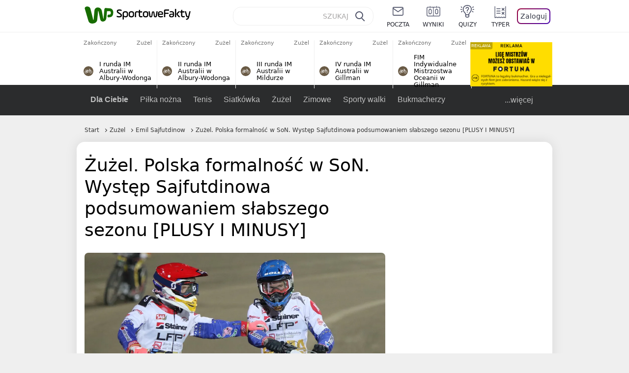

--- FILE ---
content_type: text/html; charset=UTF-8
request_url: https://sportowefakty.wp.pl/zuzel/961367/zuzel-polska-formalnosc-w-son-wystep-sajfutdinowa-podsumowaniem-slabszego-sezonu
body_size: 26265
content:
<!DOCTYPE html> <html lang="pl-PL"> <head> <meta charset="UTF-8"> <meta name="viewport" content="width=device-width,maximum-scale=1.0,minimum-scale=1,user-scalable=no"> <meta name="author" content="Wirtualna Polska Media"> <meta name="language" content="pl"> <meta name="robots" content="NOODP"> <meta name="logo" content="https://sportowefakty.wpcdn.pl/img/logo_SF.svg"> <meta name="gaf" content="aselkkho"> <meta name="breakpoints" content="1281"> <meta name="content-width" content="960, 1280"> <meta property="og:locale" content="pl_PL"> <meta property="og:site_name" content="sportowefakty.wp.pl"> <meta name="twitter:site" content="@SportoweFaktyPL"> <meta name="twitter:domain" content="sportowefakty.wp.pl"> <meta property="FbAppId" content="125447380950406"> <meta property="fb:pages" content="90593452375"> <meta property="fb:pages" content="127034117991"> <meta property="fb:pages" content="122187744459297"> <meta property="fb:pages" content="458344697547048"> <meta property="fb:pages" content="173777076079578"> <meta property="fb:pages" content="359518567477332"> <meta property="msapplication-config" content="none"> <link rel="icon" sizes="60x60" href="https://sportowefakty.wpcdn.pl/png/homescreen/favicon.ico"> <link rel="icon" type="image/png" href="https://sportowefakty.wpcdn.pl/png/homescreen/sf-homescreen-60.png"> <link rel="apple-touch-icon" href="https://sportowefakty.wpcdn.pl/png/homescreen/sf-homescreen-60.png"> <link rel="manifest" href="https://sportowefakty.wp.pl/app/manifest.json"> <title>Żużel. Polska formalność w SoN. Występ Sajfutdinowa podsumowaniem słabszego sezonu [PLUSY I MINUSY]</title> <link rel="preload" as="image" href="https://v.wpimg.pl/NzcwMTUuYRsCFTtneg5sDkFNbz08V2JYFlV3dnpEfEpTD3tjYFo9HE4WKTk8GycJFwUsNz8UYA0TFCk6ewUiVRADIiY0EitITBEoNSEAPB8HKCImPBInFAIbYmJkQXcbVRN-YG1ALx5XKHxmbUJ5SlJCYz4lEmwH" type="image/webp"> <meta name="keywords" content="Polska,Żużel,PGE Ekstraliga,Fogo Unia Leszno,Gezet Stal Gorzów,Emil Sajfutdinow,Marcel Kajzer,Bartosz Zmarzlik,Hunters PSŻ Poznań,Rafał Karczmarz,Arkadiusz Ładziński,Dominik Kubera,Jakub Miśkowiak,Speedway of Nations"> <meta name="description" content="Reprezentacja Polski dopełniła formalności i awansowała do finału SoN. Chyba nikt nie przypuszczał, że będzie inaczej. W Fogo Unii słabszy sezon zaliczył Emil Sajfutdinow i ostatni mecz jest tego dowodem."> <meta property="og:url" content="https://sportowefakty.wp.pl/zuzel/961367/zuzel-polska-formalnosc-w-son-wystep-sajfutdinowa-podsumowaniem-slabszego-sezonu"> <meta property="og:type" content="article"> <meta property="og:description" content="Reprezentacja Polski dopełniła formalności i awansowała do finału SoN. Chyba nikt nie przypuszczał, że będzie inaczej. W Fogo Unii słabszy sezon zaliczył Emil Sajfutdinow i ostatni mecz jest tego dowodem."> <meta property="og:title" content="Żużel. Polska formalność w SoN. Występ Sajfutdinowa podsumowaniem słabszego sezonu [PLUSY I MINUSY]"> <meta property="og:image" content="https://i.wpimg.pl/1280x/sf-administracja.wpcdn.pl/storage2/featured_original/6149a6d3485ad4_12877015.jpg"> <meta property="og:image:width" content="1200"> <meta property="og:image:height" content="675"> <meta property="og:image:type" content="image/png"> <meta property="og:image:alt" content="Żużel. Polska formalność w SoN. Występ Sajfutdinowa podsumowaniem słabszego sezonu [PLUSY I MINUSY]"> <meta name="twitter:card" content="summary_large_image"> <meta name="twitter:description" content="Reprezentacja Polski dopełniła formalności i awansowała do finału SoN. Chyba nikt nie przypuszczał, że będzie inaczej. W Fogo Unii słabszy sezon zaliczył Emil Sajfutdinow i ostatni mecz jest tego dowodem."> <meta name="twitter:url" content="https://sportowefakty.wp.pl/zuzel/961367/zuzel-polska-formalnosc-w-son-wystep-sajfutdinowa-podsumowaniem-slabszego-sezonu"> <meta name="twitter:image" content="https://i.wpimg.pl/1280x/sf-administracja.wpcdn.pl/storage2/featured_original/6149a6d3485ad4_12877015.jpg"> <meta name="robots" content="max-image-preview:large"> <link rel="canonical" href="https://sportowefakty.wp.pl/zuzel/961367/zuzel-polska-formalnosc-w-son-wystep-sajfutdinowa-podsumowaniem-slabszego-sezonu"> <script type="application/ld+json">{"@context":"https://schema.org","author":{"@type":"Person","name":"Mateusz Makuch"},"publisher":{"@type":"Organization","name":"WP SportoweFakty","logo":{"@type":"ImageObject","url":"https://sportowefakty.wpcdn.pl/img/logo_SF.svg","width":357,"height":60}},"headline":"Żużel. Polska formalność w SoN. Występ Sajfutdinowa podsumowaniem słabszego sezonu [PLUSY I MINUSY]","description":"Reprezentacja Polski dopełniła formalności i awansowała do finału SoN. Chyba nikt nie przypuszczał, że będzie inaczej. W Fogo Unii słabszy sezon zaliczył Emil Sajfutdinow i ostatni mecz jest tego dowodem.","@type":"NewsArticle","url":"https://sportowefakty.wp.pl/zuzel/961367/zuzel-polska-formalnosc-w-son-wystep-sajfutdinowa-podsumowaniem-slabszego-sezonu","mainEntityOfPage":{"@type":"WebPage","name":null,"@id":"https://sportowefakty.wp.pl/zuzel/961367/zuzel-polska-formalnosc-w-son-wystep-sajfutdinowa-podsumowaniem-slabszego-sezonu"},"datePublished":"2021-09-21T11:40:26+02:00","dateModified":"2021-09-21T11:40:33+02:00","image":"https://sf-administracja.wpcdn.pl/storage2/featured_original/6149a6d3485ad4_12877015.jpg"}</script> <script> var WP = WP||[]; var wp_dot_addparams = {"cid":961367,"cview":"article","ctype":"article","csystem":"sportowefakty","cplatform":"sportowefakty","ciab":"IAB17,IAB-v3-519","bunch":"article","appVer":"v0.8.41","ccategory":"Żużel","ctags":"Polska,Żużel,PGE Ekstraliga,Fogo Unia Leszno,Gezet Stal Gorzów,Emil Sajfutdinow,Marcel Kajzer,Bartosz Zmarzlik,Hunters PSŻ Poznań,Rafał Karczmarz,Arkadiusz Ładziński,Dominik Kubera,Jakub Miśkowiak,Speedway of Nations","cdate":"2021-09-21","cpageno":1,"cpagemax":1,"crepub":0,"cauto":false,"corigin":"","csource":"","cauthor":"Mateusz Makuch"}; var rekid = 235685; var wp_dot_type = "click"; var wp_sn = "sportowefakty"; var wp_fb_id = '933316406876601'; var wp_defer_vendors = 'initVendors'; var screeningv2 = true; var wp_push_notification_on = true; var wp_consent_logo = "https://v.wpimg.pl/b2dvLnN2TVMFFDpdYUlARkZMbg0-Wj1BFBk-GiFFB1QFHTgXbB5AR0ZMbkE9RAUdCBkrAT0dMXRJGiMJIRwRRANUMQ"; var wp_consent_color = "#176c00"; var wp_consent_link_color = "#176c00"; var siteVersion = "C"; var wp_abtest = { application: { "DRP-1726": "C" } }; var wp_abtest_programmatic = "DRP-1726"; var map = ['i', 'c', 'e', 'k', 'q', 'j', 'a', 'x', 'v', 'p']; var attrName = 'data-class'; function register () { if (this.attrs.indexOf('h') === -1) { WP.gaf.registerPlaceholder(this.no, this.node, { fixed: this.attrs.indexOf('f') > -1, sticky: this.attrs.indexOf('s') > -1, durable: this.attrs.indexOf('d') > -1, }); } WP.gaf.registerSlot(this.no, this.node.firstElementChild); }; function cb (list) { for(var i = 0; i < list.length; i++) { var m = list[i]; if (m.target.nodeName === 'DIV' && m.target.attributes[attrName]) { var attrs = m.target.attributes[attrName].value.split(''); m.target.removeAttribute(attrName); var number = ''; for (var j = 0; j < attrs.length; j++) { var index = map.indexOf(attrs[j]); if (index > -1) { number += index; } }; WP.push(register.bind({attrs: attrs, no: parseInt(number), node: m.target})); } } }; WP.push(function () { WP.gaf.loadBunch(rekid, {}, true); }); var _mo = new MutationObserver(cb); _mo.observe(document, { subtree: true, childList: true }); !function(e,f){if(!document.cookie.match('(^|;)\\s*WPdp=([^;]*)')||/google/i.test(window.navigator.userAgent))return;try{f.WP=f.WP||[];f.wp_pvid=(function(){var output='';while(output.length<20){output+=Math.random().toString(16).substr(2);output=output.substr(0,20)}return output})(20);var r,s,c=["https://sportowefakty.wp.pl/[base64]",["pvid="+f.wp_pvid,(s=e.cookie.match(/(^|;)\s*PWA_adbd\s*=\s*([^;]+)/),"PWA_adbd="+(s?s.pop():"2")),location.search.substring(1),(r=e.referrer,r&&"PWAref="+encodeURIComponent(r.replace(/^https?:\/\//,"")))].filter(Boolean).join("&")].join("/?");e.write('<scr'+'ipt fetchpriority="high" src="'+c+'"><\/scr'+'ipt>')}catch(_){console.error(_)}}(document,window); </script> <link rel="stylesheet" href="https://sportowefakty.wpcdn.pl/client/v0.8.41/38209cdc84337f46799e8a947b06b861.css" /> <script crossorigin src="https://sportowefakty.wp.pl/[base64]"></script> <script id="wpjslib6" crossorigin async src="https://sportowefakty.wp.pl/[base64]"></script> </head> <body class=""> <div> <div id="app" class="app-container desktop palette-341 "> <div class="mlahbor dworbkpfgz " > <div></div> </div> <div class="lzchilo " data-class="lzchilo"> <div></div> </div> <div class="otvhpob " > <div></div> </div> <div class="aselkkhoh"></div> <header class="main-header-wrapper"> <div id="main-header" class="layout-content" data-st-area="Naglowek" data-source="header"> <div class="logo-container"> <a class="link-sgwp" href="https://wp.pl" data-href-change> <svg width="88" height="52" fill="#176C00" viewBox="0 0 44 26" xmlns="http://www.w3.org/2000/svg" class="logoWP" > <path d="m43.589 8.2232c-0.1206-0.60465-0.2412-1.2093-0.422-1.7535-0.7236-1.8744-2.1103-3.0837-4.0398-3.4465-0.3617-0.06046-0.6632-0.12093-1.025-0.12093-0.5426-0.06047-1.0853-0.12093-1.6279-0.12093-0.5426-0.06047-1.0853-0.06046-1.5676-0.12093-0.4221-0.06046-0.8442-0.06046-1.2059-0.12093-0.4221-0.06047-0.7839-0.06047-1.2059-0.12093-0.8441-0.12093-1.8691 0.36279-2.2309 1.3907-0.1206 0.30232-0.1809 0.60465-0.1809 0.96744-0.0603 0.84651-0.1809 1.693-0.2412 2.5395-0.0602 0.90698-0.1808 1.814-0.2411 2.7209-0.0603 0.7256-0.1206 1.5116-0.1809 2.2372-0.0603 0.9675-0.1206 1.8745-0.2412 2.8419-0.0603 0.907-0.1206 1.8139-0.1809 2.7209 0 0.1814 0 0.3023-0.0603 0.4837 0 0.121-0.0603 0.1814-0.1808 0.2419-0.1206 0-0.3015-0.0605-0.3015-0.2419-0.0603-0.1209-0.0603-0.2418-0.0603-0.3627-0.3618-1.8745-0.7235-3.8093-1.0853-5.6838-0.3618-1.7535-0.6632-3.4465-1.025-5.2-0.1809-0.78604-0.3618-1.5116-0.7235-2.2372-0.5427-1.0884-1.3265-1.9349-2.3515-2.4791-1.5677-0.78605-3.1353-0.90698-4.8235-0.48373-0.9044 0.24186-1.628 0.72558-2.1706 1.4512-0.4221 0.54418-0.7236 1.0884-0.9044 1.7535-0.2412 0.72559-0.3015 1.4512-0.3618 2.1768-0.0603 0.96744-0.1809 1.9349-0.2412 2.9024-0.1206 1.2697-0.2412 2.479-0.3617 3.7488-0.0603 0.9674-0.1809 1.9953-0.2412 2.9628-0.0603 0.786-0.1206 1.6325-0.2412 2.4186 0 0.3023-0.0603 0.6046-0.0603 0.8465 0 0.1814-0.1206 0.3023-0.3015 0.3023-0.2411 0.0605-0.3617-0.0604-0.422-0.3023s-0.1206-0.4837-0.1809-0.7256c-0.1809-0.786-0.3618-1.6325-0.5426-2.4186-0.1809-0.8465-0.4221-1.6325-0.603-2.4791-0.3015-1.1488-0.5426-2.2976-0.8441-3.4465-0.2412-0.9069-0.4824-1.8744-0.7235-2.7814-0.24121-0.90698-0.48239-1.8744-0.72356-2.7814-0.18089-0.66512-0.36177-1.3302-0.48236-1.9349-0.24117-0.84651-0.66323-1.5721-1.3265-2.1768-0.78382-0.66511-1.6882-1.0884-2.7735-1.2698-1.2059-0.18139-2.3515 1e-6 -3.3765 0.72558-0.48235 0.36279-0.84412 0.78604-1.025 1.3907-0.12059 0.42326-0.12059 0.90698 0 1.3302 0.18088 0.60465 0.36177 1.2698 0.54265 1.8744 0.24118 0.72559 0.48235 1.4512 0.66324 2.2372 0.24117 0.84652 0.54264 1.7535 0.78382 2.6 0.24118 0.786 0.48235 1.5116 0.66324 2.2977 0.24117 0.7255 0.42205 1.5116 0.66323 2.2372 0.18088 0.6046 0.36177 1.2697 0.54265 1.8744 0.18088 0.7256 0.42206 1.3907 0.60294 2.1163 0.18088 0.6046 0.36176 1.2093 0.54264 1.7535 0.24118 0.7255 0.42206 1.4511 0.72353 2.1767 0.36177 0.786 0.84412 1.4512 1.5074 1.9953 1.025 0.7861 2.1706 1.2093 3.3765 1.2698 0.6632 0.0605 1.3867 0 2.05-0.0605 1.2059-0.1813 2.2912-0.4837 3.3162-1.1488 0.9647-0.6046 1.8088-1.4512 2.2911-2.5395 0.3618-0.7256 0.5427-1.5721 0.603-2.3582 0.1206-0.8465 0.1809-1.7535 0.2411-2.6 0.1206-1.1488 0.2412-2.2976 0.3618-3.4465 0.1206-0.9674 0.1809-1.8744 0.2412-2.8418 0.1206-1.0884 0.1809-2.1768 0.3015-3.2047 0-0.18139 0.0603-0.36279 0.0603-0.54418 0-0.1814 0.1205-0.30233 0.2411-0.30233 0.1809 0 0.2412 0.06047 0.3015 0.24186 0 0.06047 0 0.12093 0.0603 0.12093 0.1206 0.42326 0.1809 0.90698 0.3015 1.3302 0.3014 1.3302 0.5426 2.6 0.8441 3.9303 0.2412 1.2093 0.5426 2.3581 0.7838 3.5674 0.2412 1.1488 0.5427 2.3581 0.7838 3.507 0.1206 0.6046 0.3618 1.1488 0.6633 1.6325 0.7235 1.0884 1.6882 1.6326 2.9544 1.6931 0.6632 0.0604 1.2662 0 1.8691-0.2419 0.8441-0.2419 1.5676-0.6651 2.1706-1.2698 0.7235-0.7256 1.2059-1.6325 1.3868-2.6604 0.1205-0.5442 0.1808-1.1489 0.2411-1.6931 0.1206-1.2093 0.2412-2.3581 0.3618-3.5674 0.1206-0.9674 0.1809-1.9953 0.3015-2.9628 0.0603-0.66511 0.1205-1.3302 0.1808-2.0558 0.0603-0.42325 0.1206-0.84651 0.1206-1.3302h0.1809c1.1456 0 2.2309 0.06047 3.3765 0.06047 0.3015 0 0.5426 0 0.8441 0.06046 2.05 0.1814 1.7485 4.7163 0.1809 4.9581-0.3015 0.0605-0.603 0.0605-0.9044 0.121-0.5427 0.0604-1.025 0.0604-1.5677 0.1209-0.3617 0-0.6632 0.1814-0.8441 0.4837-0.1206 0.1209-0.2412 0.3023-0.3015 0.4837-0.3014 0.6652-0.3617 1.3303-0.1808 1.9954 0.0602 0.3023 0.1808 0.6046 0.422 0.8465s0.5427 0.3628 0.8441 0.3628c0.1809 0 0.3015-0.0605 0.4824-0.0605 0.6029-0.0604 1.2662-0.1814 1.8691-0.2418 0.4221-0.0605 0.7838-0.121 1.2059-0.2419 1.5676-0.4837 2.6529-1.5116 3.2559-3.0837 0.3014-0.8465 0.4823-1.7535 0.4823-2.6605 0.2412-0.72557 0.2412-1.4512 0.1206-2.1767z" /> </svg> </a> <a href="/"> <svg width="228" height="36" viewBox="0 0 114 18" xmlns="http://www.w3.org/2000/svg" class="logoSF"> <title>SportoweFakty - wiadomości sportowe, relacje na żywo, wyniki</title> <path d="m0.30664 11.27c1.025 0.4232 2.1706 0.7255 3.6779 0.7255 1.6279 0 2.3515-0.3023 2.3515-1.2697 0-0.78607-0.48236-1.0884-1.5676-1.7535l-2.4721-1.5116c-1.0853-0.66512-1.8088-1.5116-1.8088-2.9628 0-1.9349 1.2662-2.8419 3.9794-2.8419 1.5074 0 2.4118 0.30232 3.3162 0.66511v1.814c-0.9647-0.48373-1.9897-0.66512-3.3162-0.66512-1.4471 0-2.05 0.30232-2.05 1.1488 0 0.66511 0.36176 0.96744 1.1456 1.3907l2.5926 1.5721c1.2662 0.78604 2.1706 1.5116 2.1706 3.1442 0 2.0558-1.3265 3.0837-4.3412 3.0837-1.6279 0-2.7735-0.3023-3.6176-0.6651v-1.8744h-0.060293z" /> <path d="m9.4111 8.2467c0-2.6605 1.628-3.8698 4.1-3.8698 2.7736 0 4.1603 1.2093 4.1603 3.8698v1.5721c0 2.4791-1.1456 3.9302-3.7382 3.9302-1.3868 0-2.2309-0.4837-2.6529-1.2093v4.5954h-1.8692v-8.8884zm6.4515 0.06047c0-1.3907-0.3618-2.1768-2.2912-2.1768-1.8691 0-2.2911 0.78605-2.2911 2.1768v1.5721c0 1.3907 0.422 2.1767 2.2911 2.1767s2.2912-0.7256 2.2912-2.1767v-1.5721z" /> <path d="m18.636 9.8793v-1.5721c0-2.4791 1.3265-3.9302 4.1603-3.9302 2.9545 0 4.1 1.3907 4.1 3.9302v1.5721c0 2.479-1.3264 3.9302-4.1 3.9302-2.8941-0.0605-4.1603-1.3907-4.1603-3.9302zm6.4515-1.5721c0-1.3907-0.422-2.1768-2.2912-2.1768-1.8691 0-2.2911 0.78605-2.2911 2.1768v1.5721c0 1.3907 0.422 2.1767 2.2911 2.1767 1.8692 0 2.2912-0.7256 2.2912-2.1767v-1.5721z" /> <path d="m29.972 13.568h-1.8692v-5.9861c0-2.0558 1.0853-3.2046 3.4368-3.2046 0.4824 0 0.7838 0.06047 1.1456 0.12093v1.7535c-0.2412-0.12093-0.6029-0.18139-1.1456-0.18139-1.2662 0-1.5676 0.54418-1.5676 1.5721v5.9256z" /> <path d="m32.564 4.8607 1.5676-0.30232 0.3015-2.3581h1.5073v2.3581h3.3162v1.7535h-3.2559v4.1117c0 1.2093 0.5427 1.572 1.3868 1.572s1.6882-0.1813 2.2309-0.3627v1.7534c-0.603 0.2419-1.3265 0.3628-2.2309 0.3628-1.8691 0-3.2559-0.786-3.2559-3.3255v-4.1117h-1.5676v-1.4512z" /> <path d="m40.342 9.8793v-1.5721c0-2.4791 1.3265-3.9302 4.1603-3.9302 2.9544 0 4.1 1.3907 4.1 3.9302v1.5721c0 2.479-1.3265 3.9302-4.1 3.9302-2.9544-0.0605-4.1603-1.3907-4.1603-3.9302zm6.3912-1.5721c0-1.3907-0.4221-2.1768-2.2912-2.1768s-2.2912 0.78605-2.2912 2.1768v1.5721c0 1.3907 0.4221 2.1767 2.2912 2.1767s2.2912-0.7256 2.2912-2.1767v-1.5721z" /> <path d="m51.858 11.27c0.1206 0.7256 0.3015 0.907 0.7235 0.907 0.4221 0 0.603-0.1814 0.7235-0.907l0.7236-4.8977c0.1809-1.2698 0.6632-1.7535 1.9294-1.7535 1.1456 0 1.7485 0.42326 1.9294 1.7535l0.7235 4.8977c0.1206 0.7256 0.3015 0.907 0.7236 0.907 0.422 0 0.6029-0.1814 0.7235-0.907l0.9647-6.7116h1.8691l-1.025 6.772c-0.2412 1.5117-0.7235 2.4186-2.5926 2.4186-1.628 0-2.1103-0.8465-2.2912-2.4186l-0.603-4.4139c-0.1205-0.60465-0.1808-0.78605-0.4823-0.78605s-0.3618 0.12093-0.4221 0.78605l-0.6029 4.4139c-0.2412 1.5117-0.6632 2.4186-2.2912 2.4186-1.8088 0-2.3515-0.8465-2.5926-2.4186l-1.025-6.772h1.8691l1.025 6.7116z" /> <path d="m70.911 9.7582h-5.7883v0.42321c0 1.3303 0.7839 1.8745 2.5927 1.8745 1.025 0 2.4117-0.2419 3.075-0.5442v1.7535c-0.8442 0.3628-2.05 0.5441-3.075 0.5441-3.0147 0-4.4618-1.0883-4.4618-3.8697v-1.5721c0-2.2977 0.9647-3.9302 4.0397-3.9302 2.4721 0 3.8588 1.2698 3.8588 3.7488-0.0603 0.36279-0.0603 1.0884-0.2411 1.5721zm-5.7883-1.5116h4.2206v-0.48372c0-1.2093-0.7838-1.814-2.1103-1.814s-2.1103 0.54419-2.1103 1.814v0.48372z" /> <path d="m74.348 13.568h-1.8691v-9.7349c0-1.4512 0.603-2.0558 2.05-2.0558h5.6677v1.814h-5.125c-0.4824 0-0.7236 0.18139-0.7236 0.66511v2.4186h5.125v1.814h-5.125v5.0791z" /> <path d="m87.854 10.847c0 1.9954-1.2058 2.9023-3.8588 2.9023-2.3514 0-3.6779-0.8465-3.6779-2.7814 0-2.0558 1.447-2.7209 3.6779-2.7209h1.9897v-0.90698c0-1.1488-0.8441-1.3907-2.1103-1.3907-1.0853 0-1.9897 0.12093-2.5926 0.36279v-1.6326c0.6632-0.24186 1.5073-0.30233 2.4721-0.30233 2.4117 0 4.0999 0.72558 4.0999 2.9628v3.507zm-1.8691-1.2093h-1.9897c-1.2059 0-1.8088 0.36278-1.8088 1.2698 0 1.0884 0.8441 1.2698 1.7485 1.2698 1.1456 0 2.05-0.1814 2.05-1.3907v-1.1489z" /> <path d="m89.18 0.86987h1.8691v12.698h-1.8691v-12.698zm5.4867 3.6884h2.3515l-3.1956 3.5674c-0.1809 0.18139-0.3617 0.42325-0.3617 0.66511s0.1808 0.42326 0.3617 0.60465l3.5574 4.1116h-2.3515l-2.7132-3.1442c-0.603-0.66512-0.7235-1.1488-0.7235-1.693 0-0.54418 0.1205-0.90697 0.7235-1.5721l2.3514-2.5395z" /> <path d="m97.019 4.8607 1.5676-0.30232 0.3015-2.3581h1.5673v2.3581h3.316v1.7535h-3.316v4.1117c0 1.2093 0.543 1.572 1.387 1.572 0.784 0 1.688-0.1813 2.231-0.3627v1.7534c-0.603 0.2419-1.327 0.3628-2.231 0.3628-1.869 0-3.2558-0.786-3.2558-3.3255v-4.1117h-1.5676v-1.4512z" /> <path d="m107.93 11.21c0.181 0.7861 0.422 0.907 0.965 0.907 0.422 0 0.663-0.1209 0.844-0.907l1.507-6.6512h1.869l-2.17 9.0094c-0.603 2.6-1.99 4.0511-4.522 3.9906l-0.362-1.6325c1.869 0.0605 2.593-0.9675 3.015-2.3581-0.181 0.0604-0.543 0.1209-0.844 0.1209-1.447 0-1.87-0.9675-2.171-2.2977l-1.749-6.8326h1.87l1.748 6.6512z" /> </svg> </a> </div> <div id="main-search" class="search-container"> <input type="search" class="search-input" placeholder="SZUKAJ" autocomplete="off" /> <div class="search-icon"></div> <div id="results" class="results"><span class="empty-list">Wpisz przynajmniej 2 znaki</span></div> </div> <nav class="header-nav"> <a href="https://poczta.wp.pl"> <div class="item link"> <img src="https://v.wpimg.pl/b2N6dGEuTVMvVBJ0ag5ARmwMRi4sV04QOxReZWpBUkp8Dks0NRoQRiFBASEkHhZLYEEUJCEbTEIiGRcxIloLUSFYF2gtEANWK0RJNyoWGEYvGBcxIlcf" alt="" width="40" height="28" loading="lazy" /> <span>poczta</span> </div> </a> <a href="/wyniki-meczow"> <div class="item link"> <img src="https://v.wpimg.pl/eW5pa2kuSjZUEhcBRA5HIxdKQ1sCV0l1QFJbEERBVS8HSE5BGxoXI1oHBFQKHhEuGwcRUQ8bSydZXxJEDFoMNFoeEh0DEAQzUAJMRRIbDDxcXhJEDFcY" alt="" width="40" height="28" loading="lazy" /> <span>wyniki</span> </div> </a> <a href="/quizy"> <div class="item link"> <img src="https://v.wpimg.pl/dWl6eS5zSzYNVBNgGgFGI04MRzpcWEh1GRRfcRpOVC9eDkogRRUWIwNBADVUERAuQkEVMFEUSicAGRYlUlUNNANYFnxdHwUzCURIIkATHi5CRRM0Fwc" alt="" width="40" height="28" loading="lazy" /> <span>quizy</span> </div> </a> <a href="/ustawienia/typowanie" class="js-betting-button"> <div class="item link"> <img src="https://v.wpimg.pl/cGVyLnN2TCY3GzpdYUlBM3RDbgcnEE9lI1t2TGEGUz9kQWMdPl0RMzkOKQgvWRc-eA48DSpcTTc6Vj8YKR0KJDkXP0E6SxMiJFc_GCkQHg" alt="" width="40" height="28" loading="lazy" /> <span>typer</span> </div> </a> <div class="item item--login"> <div id="onelogin"> <div class="container"> <div class="login-button js-login-button" tabindex="0"> Zaloguj </div> </div> </div> </div> </nav> </div> <div class="divider"></div> <div id="livescore" class="layout-content" data-st-area="Wyniki-pasek" data-source="header-livescore"> <a href="/zuzel/relacja-na-zywo/176159/i-runda-im-australii-w-albury-wodonga-live" class="livescore-item"> <div class="item-header"> <div class="status--finished">Zakończony</div> <div class="sport-name"> Żużel </div> </div> <div class="item-title"> <div class="sport-icon palette-341"> <img src="https://v.wpimg.pl/ZWR3YXkudTYzUS9rRA54I3AJezECV3Z1JxFjekREbC9jBXYrGxooIz1EPD4KHi4ufEQpOw8bdCc-HCouDFosPjdEKncIFDYyPFc4KkQcOTg8HiooDhA-IDNKdysdEngq" alt="" width="16" height="16" loading="lazy" /> </div> <div>I runda IM Australii w Albury-Wodonga</div> </div> <span class="item-hoverbutton mainbutton mainbutton--next">Przejdź do relacji</span> </a> <a href="/zuzel/relacja-na-zywo/176160/ii-runda-im-australii-w-albury-wodonga-live" class="livescore-item"> <div class="item-header"> <div class="status--finished">Zakończony</div> <div class="sport-name"> Żużel </div> </div> <div class="item-title"> <div class="sport-icon palette-341"> <img src="https://v.wpimg.pl/ZWR3YXkudTYzUS9rRA54I3AJezECV3Z1JxFjekREbC9jBXYrGxooIz1EPD4KHi4ufEQpOw8bdCc-HCouDFosPjdEKncIFDYyPFc4KkQcOTg8HiooDhA-IDNKdysdEngq" alt="" width="16" height="16" loading="lazy" /> </div> <div>II runda IM Australii w Albury-Wodonga</div> </div> <span class="item-hoverbutton mainbutton mainbutton--next">Przejdź do relacji</span> </a> <a href="/zuzel/relacja-na-zywo/176161/iii-runda-im-australii-w-mildurze-live" class="livescore-item"> <div class="item-header"> <div class="status--finished">Zakończony</div> <div class="sport-name"> Żużel </div> </div> <div class="item-title"> <div class="sport-icon palette-341"> <img src="https://v.wpimg.pl/ZWR3YXkudTYzUS9rRA54I3AJezECV3Z1JxFjekREbC9jBXYrGxooIz1EPD4KHi4ufEQpOw8bdCc-HCouDFosPjdEKncIFDYyPFc4KkQcOTg8HiooDhA-IDNKdysdEngq" alt="" width="16" height="16" loading="lazy" /> </div> <div>III runda IM Australii w Mildurze</div> </div> <span class="item-hoverbutton mainbutton mainbutton--next">Przejdź do relacji</span> </a> <a href="/zuzel/relacja-na-zywo/176162/iv-runda-im-australii-w-gillman-live" class="livescore-item"> <div class="item-header"> <div class="status--finished">Zakończony</div> <div class="sport-name"> Żużel </div> </div> <div class="item-title"> <div class="sport-icon palette-341"> <img src="https://v.wpimg.pl/ZWR3YXkudTYzUS9rRA54I3AJezECV3Z1JxFjekREbC9jBXYrGxooIz1EPD4KHi4ufEQpOw8bdCc-HCouDFosPjdEKncIFDYyPFc4KkQcOTg8HiooDhA-IDNKdysdEngq" alt="" width="16" height="16" loading="lazy" /> </div> <div>IV runda IM Australii w Gillman</div> </div> <span class="item-hoverbutton mainbutton mainbutton--next">Przejdź do relacji</span> </a> <a href="/zuzel/relacja-na-zywo/176232/fim-indywidualne-mistrzostwa-oceanii-w-gillman-live" class="livescore-item"> <div class="item-header"> <div class="status--finished">Zakończony</div> <div class="sport-name"> Żużel </div> </div> <div class="item-title"> <div class="sport-icon palette-341"> <img src="https://v.wpimg.pl/ZWR3YXkudTYzUS9rRA54I3AJezECV3Z1JxFjekREbC9jBXYrGxooIz1EPD4KHi4ufEQpOw8bdCc-HCouDFosPjdEKncIFDYyPFc4KkQcOTg8HiooDhA-IDNKdysdEngq" alt="" width="16" height="16" loading="lazy" /> </div> <div>FIM Indywidualne Mistrzostwa Oceanii w Gillman</div> </div> <span class="item-hoverbutton mainbutton mainbutton--next">Przejdź do relacji</span> </a> <div class="results"> <div class="nubf"> <div class="rlaabt " data-class="rlaabt"> <div></div> </div> </div> <a class="mainbutton mainbutton--next" href="/zuzel/terminarz">Wszystkie wyniki</a> </div> </div> <div id="main-menu" class="menu-container" data-st-area="Naglowek" data-source="header"> <div class="main-menu js-menu"> <nav class="main-menu__nav js-menu__nav"> <a href="/dla-ciebie"> Dla Ciebie </a> <div class="js-menu__top-item main-menu__item"> <a href="/pilka-nozna">Piłka nożna</a> <div data-category-id="3"></div> </div><div class="js-menu__top-item main-menu__item"> <a href="/tenis">Tenis</a> <div data-category-id="10"></div> </div><div class="js-menu__top-item main-menu__item"> <a href="/siatkowka">Siatkówka</a> <div data-category-id="6"></div> </div><div class="js-menu__top-item main-menu__item"> <a href="/zuzel">Żużel</a> <div class="submenu"> <div class="submenu__wrapper submenu__wrapper--expanded"> <div class="submenu__items"> <div class="main-menu__item"> <a href="/zuzel/pge-ekstraliga">PGE Ekstraliga</a> </div> <div class="main-menu__item"> <a href="/zuzel/u24-ekstraliga">U-24 Ekstraliga</a> </div> <div class="main-menu__item"> <a href="/zuzel/i-liga">Metalkas 2. Ekstraliga</a> </div> <div class="main-menu__item"> <a href="/zuzel/polska-2-liga-zuzlowa">Krajowa Liga Żużlowa</a> </div> <div class="main-menu__item"> <a href="/zuzel/sgpims">SGP</a> </div> <div class="main-menu__item"> <a href="/zuzel/speedway-nations">SoN / DPŚ</a> </div> <div class="main-menu__item"> <a href="/zuzel/ime">SEC</a> </div> <div class="main-menu__item"> <a href="/zuzel/pozostale-rozgrywki">Inne rozgrywki w Polsce</a> </div> <div class="main-menu__item"> <a href="/zuzel/zawody-mlodziezowe">Zawody młodzieżowe</a> </div> <div class="main-menu__item"> <a href="/zuzel/wielka-brytania">Wielka Brytania</a> </div> <div class="main-menu__item"> <a href="/zuzel/szwecja">Szwecja</a> </div> <div class="main-menu__item"> <a href="/zuzel/dania">Dania</a> </div> <div class="main-menu__item"> <a href="/zuzel/niemcy">Niemcy</a> </div> <div class="main-menu__item"> <a href="/zuzel/czechy">Czechy</a> </div> <div class="main-menu__item"> <a href="/zuzel/rosja">Rosja</a> </div> <div class="main-menu__item"> <a href="/zuzel/ms-me">MŚ/ME</a> </div> <div class="main-menu__item"> <a href="/zuzel/inne-odmiany-zuzla">Inne odmiany żużla</a> </div> <div class="main-menu__item"> <a href="/zuzel/sklady">Składy</a> </div> </div> <div class="submenu__items submenu__items--extra"> <a href="/zuzel/terminarz">Wyniki/Kalendarz</a> <a href="/zuzel/tabele">Tabele</a> <a href="/zuzel/statystyki">Statystyki</a> </div> </div> </div> </div><div class="js-menu__top-item main-menu__item"> <a href="/zimowe">Zimowe</a> <div data-category-id="34"></div> </div><div class="js-menu__top-item main-menu__item"> <a href="/sporty-walki">Sporty walki</a> <div data-category-id="25"></div> </div><div class="js-menu__top-item main-menu__item"> <a href="/bukmacherzy">Bukmacherzy</a> <div data-category-id="63"></div> </div><div class="js-menu__top-item main-menu__item"> <a href="/pilka-reczna">Piłka ręczna</a> <div data-category-id="9"></div> </div><div class="js-menu__top-item main-menu__item"> <a href="/koszykowka">Koszykówka</a> <div data-category-id="4"></div> </div><div class="js-menu__top-item main-menu__item"> <a href="/moto">Moto</a> <div data-category-id="8"></div> </div><div class="js-menu__top-item main-menu__item"> <a href="/la">LA</a> <div data-category-id="42"></div> </div><div class="js-menu__top-item main-menu__item"> <a href="/sportowybar">SportowyBar</a> <div data-category-id="35"></div> </div><div class="js-menu__top-item main-menu__item"> <a href="/esport">Esport</a> <div data-category-id="43"></div> </div><div class="js-menu__top-item main-menu__item"> <a href="/alpinizm">Alpinizm</a> <div data-category-id="49"></div> </div><div class="js-menu__top-item main-menu__item"> <a href="/kajakarstwo">Kajakarstwo</a> <div data-category-id="50"></div> </div><div class="js-menu__top-item main-menu__item"> <a href="/kolarstwo">Kolarstwo</a> <div data-category-id="51"></div> </div><div class="js-menu__top-item main-menu__item"> <a href="/kolarstwo-gorskie">Kolarstwo górskie</a> <div data-category-id="52"></div> </div><div class="js-menu__top-item main-menu__item"> <a href="/football-amerykanski/lfa">LFA</a> <div data-category-id="53"></div> </div><div class="js-menu__top-item main-menu__item"> <a href="/football-amerykanski/nfl">NFL</a> <div data-category-id="54"></div> </div><div class="js-menu__top-item main-menu__item"> <a href="/plywanie">Pływanie</a> <div data-category-id="55"></div> </div><div class="js-menu__top-item main-menu__item"> <a href="/rugby">Rugby</a> <div data-category-id="56"></div> </div><div class="js-menu__top-item main-menu__item"> <a href="/snooker">Snooker</a> <div data-category-id="57"></div> </div><div class="js-menu__top-item main-menu__item"> <a href="/szermierka">Szermierka</a> <div data-category-id="58"></div> </div><div class="js-menu__top-item main-menu__item"> <a href="/tenis-stolowy">Tenis stołowy</a> <div data-category-id="59"></div> </div><div class="js-menu__top-item main-menu__item"> <a href="/wioslarstwo">Wioślarstwo</a> <div data-category-id="60"></div> </div><div class="js-menu__top-item main-menu__item"> <a href="/zeglarstwo">Żeglarstwo</a> <div data-category-id="61"></div> </div><div class="js-menu__top-item main-menu__item"> <a href="/inne/wideo">WIDEO</a> <div data-category-id="68"></div> </div> </nav> <div class="main-menu__item main-menu__item--more js-menu__top-item js-menu__more-container"> <span class="main-menu__more">...więcej</span> <div class="submenu"> <div class="submenu__wrapper submenu__wrapper--expanded"> <div class="submenu__items js-menu__more-submenu"></div> </div> </div> </div> </div> </div> </header> <div class="cnvbunqv d2FsbHBhcGVydjAuOC40MTM"></div> <div class="cnvbunqv YWx0U2xvdHYwLjguNDEz"></div> <div class="cnvbunqv d2FsbHBhcGVydjAuOC40MTY"></div> <main id="main" class="main layout-content"> <nav id="breadcrumbs" class="layout-content"> <ul class="list"> <li class="breadcrumb go-arrow"> <a href="/">Start</a> </li> <li class="breadcrumb go-arrow"> <a href="/zuzel"> Żużel </a> </li><li class="breadcrumb go-arrow"> <a href="/zuzel/emil-sajfutdinow"> Emil Sajfutdinow </a> </li> <li class="breadcrumb go-arrow"> <span>Żużel. Polska formalność w SoN. Występ Sajfutdinowa podsumowaniem słabszego sezonu [PLUSY I MINUSY]</span> </li> </ul> </nav> <div class="article-wrapper layout-full layout-box"> <article class="article"> <div class="article__top"> <h1 class="title">Żużel. Polska formalność w SoN. Występ Sajfutdinowa podsumowaniem słabszego sezonu [PLUSY I MINUSY]</h1> <figure> <img src="https://v.wpimg.pl/NzcwMTUuYRsCFTtneg5sDkFNbz08V2JYFlV3dnpEfEpTD3tjYFo9HE4WKTk8GycJFwUsNz8UYA0TFCk6ewUiVRADIiY0EitITBEoNSEAPB8HKCImPBInFAIbYmJkQXcbVRN-YG1ALx5XKHxmbUJ5SlJCYz4lEmwH" alt="WP SportoweFakty / Jakub Brzózka / Na zdjęciu: Emil Sajfutdinow (z lewej) i Jason Doyle" width="1200" height="675" loading="eager" class="cover-photo" /> <figcaption class="cover-photo-desc">WP SportoweFakty / Jakub Brzózka / Na zdjęciu: Emil Sajfutdinow (z lewej) i Jason Doyle</figcaption> </figure> <div class="panel oneliner"> <div class="content-authors" data-st-area="Autor"> <div class="photo"> <img src="https://v.wpimg.pl/MDY3Mi5wYiU4UTtaGgxvMHsJbwBcVWFmLBF3SxpBfTxvA2IaUwA9ai5DLg1bWT0odlI7CEEWPzd2BnQKBhZ-JmlWLl5TQngbawF7XgVBenZ3QyMOFwo" alt="Zdjęcie autora artykułu" width="60" height="60" loading="lazy" fetchpriority="low" /> </div> <div class="links"> <a class="author-name" href="/autor/mateusz-makuch">Mateusz Makuch</a> <time>21.09.2021, 11:40</time> </div> </div> <div id="socialButtons" class="social-buttons"> <div class="button button--share" data-tooltip="Udostępnij"> <img src="https://v.wpimg.pl/c2hhcmUuTFMJChVeeg5BRkpSQQQ8V08QHUpZT3pHV0paXEweJRoRRgcfBgs0HhdLRh8TDjEbTUIERxAbMloKUQcGEEImGgBbCQRODyABF10GRRAFNAcGHBseBE8o" alt="udostępnij" width="24" height="24" loading="lazy" fetchpriority="low" /> </div> <div class="button button--comment " data-tooltip="Komentarze"> <img src="https://v.wpimg.pl/bWVudHMuTTY3FxJ7Yg5AI3RPRiEkV051I1deamJHVi9kQUs7PRoQIzkCAS4sHhYueAIUKykbTCc6Whc-KloLNDkbF2c-GgE-NxlJKjgBFjg4WAcnIBgHOSIGSjs7EkAq" alt="skomentuj" width="24" height="24" loading="lazy" fetchpriority="low" /> <span class="social-button-comments-count">3</span> </div> </div> </div> </div> <div class="cfxbqr"> <div class="tradxll jqnfgt ___h50___ ___w300___ " data-class="tradxll"> <div></div> <img src="https://v.wpimg.pl/X3dwLnN2d1IFFTpdYUl6R0ZNbgcnEHQREVV2TGEGbUtRT2MdOlZ2RBQUKABgQjQcDRotCStBd1IAAWMeIlM7VgwYIAorQAdEFFk_GCkQJQ" alt="" width="45" height="58" loading="lazy" /> </div> <div class="cfxbckn"> <div class="ngkfsabm jqnfgt ___h600___ " data-class="ngkfsabm"> <div></div> <img src="https://v.wpimg.pl/X3dwLnN2d1IFFTpdYUl6R0ZNbgcnEHQREVV2TGEGbUtRT2MdOlZ2RBQUKABgQjQcDRotCStBd1IAAWMeIlM7VgwYIAorQAdEFFk_GCkQJQ" alt="" width="45" height="58" loading="lazy" /> </div> </div> </div> <div class="article__lead"> <p class="lead">Reprezentacja Polski dopełniła formalności i awansowała do finału SoN. Chyba nikt nie przypuszczał, że będzie inaczej. W Fogo Unii słabszy sezon zaliczył Emil Sajfutdinow i ostatni mecz jest tego dowodem.</p> </div> <div class="cfxbtgcmgt"> <div class="zlkfzto jqnfgt ___h200___ octikpu " > <div></div> <img src="https://v.wpimg.pl/X3dwLnN2d1IFFTpdYUl6R0ZNbgcnEHQREVV2TGEGbUtRT2MdOlZ2RBQUKABgQjQcDRotCStBd1IAAWMeIlM7VgwYIAorQAdEFFk_GCkQJQ" alt="" width="45" height="58" loading="lazy" /> </div> </div> <div class="article__content"> <div class="favorite-tags-slider"> <p class="favorite-tags-slider__title">W tym artykule dowiesz się o:</p> <div class="favorite-tags-slider__tags"> <div class="slider-slotted "> <div class="disabled slider-arrow left js-slider-left"> <div class="go-arrow"></div> </div> <div class="disabled slider-arrow right js-slider-right"> <div class="go-arrow"></div> </div> <div class="slider-container"> <div class="item"> <a class="item__link" href="/zuzel/pge-ekstraliga"> <div class="item__image"> <img src="https://v.wpimg.pl/NDg5Mi5wYSUGVztaGgxsMEUPbwBcVWJmEhd3SxpFejxVAWIaUwA-ahBFLg1bWT4oSEEsDkZYe3FXDX0LAUAtdV8AdFFqR350XwF1UAdZPioAFzA" alt="PGE Ekstraliga" width="24" height="24" loading="lazy" fetchpriority="low" class="item__logo" /> </div> <div class="item__name">PGE Ekstraliga</div> </a> <span class="item__star"> <button class="star" data-tag-url="/zuzel/pge-ekstraliga" data-area="article" data-favourite-button="0"> <img src="https://v.wpimg.pl/bGFuay5zTSYnFxdKGgFAM2RPQxBcWE5lM1dbWxpIVj90QU4KRRUQMykCBB9UERY-aAIRGlEUTDcqWhIPUlULJCkbElZTGxQoMwcIDVAlACsnGwpXRgwFZTs" alt="Dodaj tag PGE Ekstraliga do ulubionych" width="24" height="24" loading="lazy" /> </button> </span> </div><div class="item"> <a class="item__link" href="/zuzel/fogo-unia-leszno"> <div class="item__image"> <img src="https://v.wpimg.pl/MzYyMC5wYhs4GztwGgxvDntDbypcVWFYLFt3YRpFeQJrTWIwUwA9VC4JLidbWT0Wdg0sJEZYeB9sHX5yAxJ8GG8bKXtqR3tKYEp7cQVZPRQ-WzA" alt="Fogo Unia Leszno" width="24" height="24" loading="lazy" fetchpriority="low" class="item__logo" /> </div> <div class="item__name">Fogo Unia Leszno</div> </a> <span class="item__star"> <button class="star" data-tag-url="/zuzel/fogo-unia-leszno" data-area="article" data-favourite-button="0"> <img src="https://v.wpimg.pl/bGFuay5zTSYnFxdKGgFAM2RPQxBcWE5lM1dbWxpIVj90QU4KRRUQMykCBB9UERY-aAIRGlEUTDcqWhIPUlULJCkbElZTGxQoMwcIDVAlACsnGwpXRgwFZTs" alt="Dodaj tag Fogo Unia Leszno do ulubionych" width="24" height="24" loading="lazy" /> </button> </span> </div><div class="item"> <a class="item__link" href="/zuzel/gezet-stal-gorzow"> <div class="item__image"> <img src="https://v.wpimg.pl/MTY5My5wYjU4VztKGgxvIHsPbxBcVWF2LBd3WxpFeSxrAWIKUwA9ei5FLh1bWT04dkEsHkZYeDFsUX8aAE94NWoFfk5qQ3VkaQR7QAZZPTo-FzA" alt="Gezet Stal Gorzów" width="24" height="24" loading="lazy" fetchpriority="low" class="item__logo" /> </div> <div class="item__name">Gezet Stal Gorzów</div> </a> <span class="item__star"> <button class="star" data-tag-url="/zuzel/gezet-stal-gorzow" data-area="article" data-favourite-button="0"> <img src="https://v.wpimg.pl/bGFuay5zTSYnFxdKGgFAM2RPQxBcWE5lM1dbWxpIVj90QU4KRRUQMykCBB9UERY-aAIRGlEUTDcqWhIPUlULJCkbElZTGxQoMwcIDVAlACsnGwpXRgwFZTs" alt="Dodaj tag Gezet Stal Gorzów do ulubionych" width="24" height="24" loading="lazy" /> </button> </span> </div><div class="item"> <a class="item__link" href="/zuzel/emil-sajfutdinow"> <div class="item__image"> <img src="https://v.wpimg.pl/MTMyMi5wYjUsGztaGgxvIG9DbwBcVWF2OFt3SxpFeSx_TWIaUwA9ejoJLg1bWT04Yg0sDkZYe2J8QSgKVkUoYnwcLltqQnVjdEh-WwdZPToqWzA" alt="Emil Sajfutdinow" width="24" height="24" loading="lazy" fetchpriority="low" class="item__logo" /> </div> <div class="item__name">Emil Sajfutdinow</div> </a> <span class="item__star"> <button class="star" data-tag-url="/zuzel/emil-sajfutdinow" data-area="article" data-favourite-button="0"> <img src="https://v.wpimg.pl/bGFuay5zTSYnFxdKGgFAM2RPQxBcWE5lM1dbWxpIVj90QU4KRRUQMykCBB9UERY-aAIRGlEUTDcqWhIPUlULJCkbElZTGxQoMwcIDVAlACsnGwpXRgwFZTs" alt="Dodaj tag Emil Sajfutdinow do ulubionych" width="24" height="24" loading="lazy" /> </button> </span> </div><div class="item"> <a class="item__link" href="/zuzel/marcel-kajzer"> <div class="item__image"> <img src="https://v.wpimg.pl/OTk5Ny5wYDUKVzhKGgxtIEkPbBBcVWN2Hhd0WxpFeyxZAWEKUwA_ehxFLR1bWT84REEvHkZYejVTACxLVkYqMgkEdklqTnthWQx3QAJZPzoMFzM" alt="Marcel Kajzer" width="24" height="24" loading="lazy" fetchpriority="low" class="item__logo" /> </div> <div class="item__name">Marcel Kajzer</div> </a> <span class="item__star"> <button class="star" data-tag-url="/zuzel/marcel-kajzer" data-area="article" data-favourite-button="0"> <img src="https://v.wpimg.pl/bGFuay5zTSYnFxdKGgFAM2RPQxBcWE5lM1dbWxpIVj90QU4KRRUQMykCBB9UERY-aAIRGlEUTDcqWhIPUlULJCkbElZTGxQoMwcIDVAlACsnGwpXRgwFZTs" alt="Dodaj tag Marcel Kajzer do ulubionych" width="24" height="24" loading="lazy" /> </button> </span> </div><div class="item"> <a class="item__link" href="/zuzel/bartosz-zmarzlik"> <div class="item__image"> <img src="https://v.wpimg.pl/NjIyOS5wYQsoGzlgGgxsHmtDbTpcVWJIPFt1cRpFehJ7TWAgUwA-RD4JLDdbWT4GZg0uNEZYeFx4G3gyDUZ5U3tAfWNqQn9be099YQxZPgQuWzI" alt="Bartosz Zmarzlik" width="24" height="24" loading="lazy" fetchpriority="low" class="item__logo" /> </div> <div class="item__name">Bartosz Zmarzlik</div> </a> <span class="item__star"> <button class="star" data-tag-url="/zuzel/bartosz-zmarzlik" data-area="article" data-favourite-button="0"> <img src="https://v.wpimg.pl/bGFuay5zTSYnFxdKGgFAM2RPQxBcWE5lM1dbWxpIVj90QU4KRRUQMykCBB9UERY-aAIRGlEUTDcqWhIPUlULJCkbElZTGxQoMwcIDVAlACsnGwpXRgwFZTs" alt="Dodaj tag Bartosz Zmarzlik do ulubionych" width="24" height="24" loading="lazy" /> </button> </span> </div><div class="item"> <a class="item__link" href="/zuzel/orzechowaosada-psz-poznan"> <div class="item__image"> <img src="https://v.wpimg.pl/NDkwMC5wYSUKFTtwGgxsMElNbypcVWJmHlV3YRpFejxZQ2IwUwA-ahwHLidbWT4oRAMsJEZYe3wNRXtyUE8tdFkRK3dqTnhwU0N0cwVZPioMVTA" alt="Hunters PSŻ Poznań" width="24" height="24" loading="lazy" fetchpriority="low" class="item__logo" /> </div> <div class="item__name">Hunters PSŻ Poznań</div> </a> <span class="item__star"> <button class="star" data-tag-url="/zuzel/orzechowaosada-psz-poznan" data-area="article" data-favourite-button="0"> <img src="https://v.wpimg.pl/bGFuay5zTSYnFxdKGgFAM2RPQxBcWE5lM1dbWxpIVj90QU4KRRUQMykCBB9UERY-aAIRGlEUTDcqWhIPUlULJCkbElZTGxQoMwcIDVAlACsnGwpXRgwFZTs" alt="Dodaj tag Hunters PSŻ Poznań do ulubionych" width="24" height="24" loading="lazy" /> </button> </span> </div><div class="item"> <a class="item__link" href="/zuzel/rafal-karczmarz"> <div class="item__image"> <img src="https://v.wpimg.pl/MjEwNC5wYgskFThwGgxvHmdNbCpcVWFIMFV0YRpFeRJ3Q2EwUwA9RDIHLSdbWT0GagMvJEZYe1hwQnd6VxIsXSdGfXFqQ3lSc0V_cwFZPQQiVTM" alt="Rafał Karczmarz" width="24" height="24" loading="lazy" fetchpriority="low" class="item__logo" /> </div> <div class="item__name">Rafał Karczmarz</div> </a> <span class="item__star"> <button class="star" data-tag-url="/zuzel/rafal-karczmarz" data-area="article" data-favourite-button="0"> <img src="https://v.wpimg.pl/bGFuay5zTSYnFxdKGgFAM2RPQxBcWE5lM1dbWxpIVj90QU4KRRUQMykCBB9UERY-aAIRGlEUTDcqWhIPUlULJCkbElZTGxQoMwcIDVAlACsnGwpXRgwFZTs" alt="Dodaj tag Rafał Karczmarz do ulubionych" width="24" height="24" loading="lazy" /> </button> </span> </div><div class="item"> <a class="item__link" href="/zuzel/arkadiusz-ladzinski"> <div class="item__image"> <img src="https://v.wpimg.pl/MjM4MS5wYgssVjtgGgxvHm8ObzpcVWFIOBZ3cRpFeRJ_AGIgUwA9RDpELjdbWT0GYkAsNEZYeF58DH9nVk59CCgFf2pqQn1TeQZ-awRZPQQqFjA" alt="Arkadiusz Ładziński" width="24" height="24" loading="lazy" fetchpriority="low" class="item__logo" /> </div> <div class="item__name">Arkadiusz Ładziński</div> </a> <span class="item__star"> <button class="star" data-tag-url="/zuzel/arkadiusz-ladzinski" data-area="article" data-favourite-button="0"> <img src="https://v.wpimg.pl/bGFuay5zTSYnFxdKGgFAM2RPQxBcWE5lM1dbWxpIVj90QU4KRRUQMykCBB9UERY-aAIRGlEUTDcqWhIPUlULJCkbElZTGxQoMwcIDVAlACsnGwpXRgwFZTs" alt="Dodaj tag Arkadiusz Ładziński do ulubionych" width="24" height="24" loading="lazy" /> </button> </span> </div><div class="item"> <a class="item__link" href="/zuzel/dominik-kubera"> <div class="item__image"> <img src="https://v.wpimg.pl/OTg1OS5wYDUGUzlgGgxtIEULbTpcVWN2EhN1cRpFeyxVBWAgUwA_ehBBLDdbWT84SEUuNEZYeWJWU3gyDRJ4bAIEf2tqRXxjUgh3ZgxZPzoAEzI" alt="Dominik Kubera" width="24" height="24" loading="lazy" fetchpriority="low" class="item__logo" /> </div> <div class="item__name">Dominik Kubera</div> </a> <span class="item__star"> <button class="star" data-tag-url="/zuzel/dominik-kubera" data-area="article" data-favourite-button="0"> <img src="https://v.wpimg.pl/bGFuay5zTSYnFxdKGgFAM2RPQxBcWE5lM1dbWxpIVj90QU4KRRUQMykCBB9UERY-aAIRGlEUTDcqWhIPUlULJCkbElZTGxQoMwcIDVAlACsnGwpXRgwFZTs" alt="Dodaj tag Dominik Kubera do ulubionych" width="24" height="24" loading="lazy" /> </button> </span> </div><div class="item"> <a class="item__link" href="/zuzel/jakub-miskowiak"> <div class="item__image"> <img src="https://v.wpimg.pl/MDI1MS5wYiUoUztgGgxvMGsLbzpcVWFmPBN3cRpFeTx7BWIgUwA9aj5BLjdbWT0oZkUsNEZYe3J4U3VgAUB9dXwFfWFqQn5yeAF_ZgRZPSouEzA" alt="Jakub Miśkowiak" width="24" height="24" loading="lazy" fetchpriority="low" class="item__logo" /> </div> <div class="item__name">Jakub Miśkowiak</div> </a> <span class="item__star"> <button class="star" data-tag-url="/zuzel/jakub-miskowiak" data-area="article" data-favourite-button="0"> <img src="https://v.wpimg.pl/bGFuay5zTSYnFxdKGgFAM2RPQxBcWE5lM1dbWxpIVj90QU4KRRUQMykCBB9UERY-aAIRGlEUTDcqWhIPUlULJCkbElZTGxQoMwcIDVAlACsnGwpXRgwFZTs" alt="Dodaj tag Jakub Miśkowiak do ulubionych" width="24" height="24" loading="lazy" /> </button> </span> </div><div class="item"> <a class="item__link" href="/zuzel/speedway-nations"> <div class="item__image"> <img src="https://v.wpimg.pl/NTEzMC5qYTUkGDtwGgpsIGdAbypcU2J2MFh3YRpDeix3TmIwUwY-ejIKLidbXz44ag4sJEZeezVyHnUgAUl-MHNLdXRqSX1jfU98cAVfJCQiWDA" alt="Speedway of Nations" width="24" height="24" loading="lazy" fetchpriority="low" class="item__logo" /> </div> <div class="item__name">Speedway of Nations</div> </a> <span class="item__star"> <button class="star" data-tag-url="/zuzel/speedway-nations" data-area="article" data-favourite-button="0"> <img src="https://v.wpimg.pl/bGFuay5zTSYnFxdKGgFAM2RPQxBcWE5lM1dbWxpIVj90QU4KRRUQMykCBB9UERY-aAIRGlEUTDcqWhIPUlULJCkbElZTGxQoMwcIDVAlACsnGwpXRgwFZTs" alt="Dodaj tag Speedway of Nations do ulubionych" width="24" height="24" loading="lazy" /> </button> </span> </div> </div> </div> </div> </div> <div class="contentparts"> <div class="intext-teaser-box" data-st-area="article-teaser" data-source="article-intext-teaser" data-position="0"> <div class="teaser"> <div> <div  class="teaser__img"> <img src="https://v.wpimg.pl/MjAxNC5qYgsgGjhwGgpvHmNCbCpcU2FINFp0YRpDdVI5SXhxGgIrRyAcIypbGD4eMxktKVRfOhoiHCBtRR1iGTUXPCJSFH9FJx0vN0ADKA4eFzwqUhgjCy1XeHNUR3xeJEsocQ1AfFgeT3l6DUN9W3VWJDNSUzA" alt="Żużel. Polacy wygrali w Daugavpils i są w finale SoN. Amerykanie postraszyli Duńczyków [RELACJA]" width="288" height="162" loading="lazy" class="img__photo" /> </div> </div> <div class="teaser__content"> <a href="/zuzel/960864/zuzel-polacy-wygrali-w-daugavpils-i-sa-w-finale-son-amerykanie-postraszyli-duncz" class="teaser__title"> Żużel. Polacy wygrali w Daugavpils i są w finale SoN. Amerykanie postraszyli Duńczyków [RELACJA] </a> </div> </div> </div> <p class="contentpart contentpart--default contentpart--text" data-position="1"><strong>PLUSY</strong></p> <p class="contentpart contentpart--default contentpart--text" data-position="2"><strong>Awans Polaków do finału SoN</strong></p><div><div class="lbjgtl jqnfgt ___h250___ " data-class="lbjgtl"> <div></div> <img src="https://v.wpimg.pl/X3dwLnN2d1IFFTpdYUl6R0ZNbgcnEHQREVV2TGEGbUtRT2MdOlZ2RBQUKABgQjQcDRotCStBd1IAAWMeIlM7VgwYIAorQAdEFFk_GCkQJQ" alt="" width="45" height="58" loading="lazy" /> </div></div> <p class="contentpart contentpart--default contentpart--text" data-position="3">Reprezentacja Polski pod wodzą nowego selekcjonera <a href="/zuzel/rafal-dobrucki">Rafała Dobruckiego</a> przystąpiła do walki o dotąd niezrealizowany cel, czyli złoto w <a href="/zuzel/speedway-nations">Speedway of Nations</a>. W piątek w Daugavpils Biało-Czerwoni dopełnili formalności, bo tak należy określić ich udział w półfinale, i wywalczyli miejsce w finale, który odbędzie się w Manchesterze. <a href="/zuzel/bartosz-zmarzlik">Bartosz Zmarzlik</a> i <a href="/zuzel/dominik-kubera">Dominik Kubera</a> pokazali na Łotwie, że bardzo dobrze się dogadują, a w razie potrzeby w odwodzie zostaje znajdujący się w wysokiej formie <a href="/zuzel/jakub-miskowiak">Jakub Miśkowiak</a>. Czy to trio da nam pierwsze mistrzostwo w SoN? Głęboko w to wierzymy.</p> <p class="contentpart contentpart--default contentpart--text" data-position="4"><strong>Mecz sezonu wychowanka Stali</strong></p> <p class="contentpart contentpart--default contentpart--text" data-position="5"><a href="/zuzel/rafal-karczmarz">Rafał Karczmarz</a> nie spełnił pokładanych w nim nadziei jako zawodnik U-24 w tym sezonie w barwach <a href="/zuzel/gezet-stal-gorzow">Moje Bermudy Stali Gorzów</a>, ale w niedzielę w Lesznie w pierwszym meczu o brązowy medal pokazał, że jest w stanie skutecznie rywalizować w PGE Ekstralidze. Przeciwko <a href="/zuzel/fogo-unia-leszno">Fogo Unii</a> pojechał zdecydowanie najlepszy mecz sezonu. Przecieraliśmy oczy ze zdumienia widząc, jak pewny siebie jest na dystansie, bo przecież z <a href="/zuzel/piotr-pawlicki-jr">Piotra Pawlickiego</a> wyprzedził po szerokiej na drugim okrążeniu.</p><div><div class="nrccbr jqnfgt ___h250___ " data-class="nrccbr"> <div></div> <img src="https://v.wpimg.pl/X3dwLnN2d1IFFTpdYUl6R0ZNbgcnEHQREVV2TGEGbUtRT2MdOlZ2RBQUKABgQjQcDRotCStBd1IAAWMeIlM7VgwYIAorQAdEFFk_GCkQJQ" alt="" width="45" height="58" loading="lazy" /> </div></div> <p class="contentpart contentpart--default contentpart--text" data-position="6">W sumie Karczmarz zdobył 9 punktów, a jego Stal wygrała 49:41. Czy tym występem przekona do siebie klub, by dał mu kolejna szansę? - Szanujemy naszych wychowanków i każdemu z nich spróbujemy zaproponować najlepsze rozwiązanie. Chcemy budować ich kariery. Nie przekreślamy nikogo, bo wiemy, że na niektóre rzeczy potrzeba nie roku, a lat pracy - mówił nam <a href="/zuzel/marek-grzyb">Marek Grzyb</a>, prezes gorzowskiej Stali (<a href="/zuzel/961212/zuzel-prezes-stali-gratuluje-druzynie-mowi-o-przyszlosci-karczmarza-i-typuje-fin" rel='nofollow'>zobacz całość ->></a>).</p> <p class="contentpart contentpart--default contentpart--text" data-position="7"><strong>ZOBACZ WIDEO Janowski ma określone problemy? Ekspert broni decyzji Dobruckiego!</strong></p> <div class="contentpart">     <div class="wp-player"> <div class="nbjkli " data-class="nbjkli"> <div></div> </div> <div class="holder"> <div id="video-2073476" class="playersocket"></div> </div> </div> </div> <p class="contentpart contentpart--default contentpart--text" data-position="9"><strong>MINUSY</strong></p> <p class="contentpart contentpart--default contentpart--text" data-position="10"><strong>Występ <a href="/zuzel/emil-sajfutdinow">Emila Sajfutdinowa</a> </strong></p> <p class="contentpart contentpart--default contentpart--text" data-position="11">Dla Rosjanina niedzielne spotkanie w Lesznie przeciwko gorzowskiej Stali było ostatnim w barwach Fogo Unii, bo w kolejnym sezonie będzie on zawodnikiem <a href="/zuzel/klub-sportowy-torun">eWinner Apatora Toruń</a>. Emil Sajfutdinow zapewne chciał z dobrej strony zaprezentować się leszczyńskiej publiczności na pożegnanie siedmiu lat spędzonych z Bykiem na kevlarze.</p><div><div class="zrceot jqnfgt ___h250___ " data-class="zrceot"> <div></div> <img src="https://v.wpimg.pl/X3dwLnN2d1IFFTpdYUl6R0ZNbgcnEHQREVV2TGEGbUtRT2MdOlZ2RBQUKABgQjQcDRotCStBd1IAAWMeIlM7VgwYIAorQAdEFFk_GCkQJQ" alt="" width="45" height="58" loading="lazy" /> </div></div> <p class="contentpart contentpart--default contentpart--text" data-position="12">Chcieć, a móc to różnica. Sajfutdinow przez cały sezon nie jest tak pewny swojego sprzętu jak w poprzednich latach, a to przekłada się na jego rezultaty. W niedzielę zdobył tylko 2 punkty i choć widać było chęć walki, to skutek był mizerny. Ten mecz to najlepsze podsumowanie gorszego roku w wykonaniu Rosjanina w PGE Ekstralidze, co dobitnie obrazują liczby.</p> <p class="contentpart contentpart--default contentpart--text" data-position="13">Rosjanin zanotował duży zjazd jeśli chodzi o średnią biegową. Na ten moment wynosi ona raptem 1,916 i jest sklasyfikowany na 15. pozycji wśród najskuteczniejszych zawodników PGE Ekstraligi. Dla porównania, w 2020 roku średnia Emila Sajfutdinowa wyniosła aż 2,523 i był to najlepszy wynik w całych rozgrywkach.</p> <p class="contentpart contentpart--default contentpart--text" data-position="14"><strong>Długi w Poznaniu</strong></p> <p class="contentpart contentpart--default contentpart--text" data-position="15">W miniony weekend nowe światło na problemy finansowe w Poznaniu rzucił vlog <a href="/zuzel/marcel-kajzer">Marcela Kajzera</a>. Były żużlowiec <a href="/zuzel/orzechowaosada-psz-poznan">SpecHouse PSŻ-u</a> w serwisie YouTube zamieścił nagrania, w których ze szczegółami opowiedział o tym, jak wyglądała współpraca z klubem (<a href="/zuzel/960986/zuzel-klub-mu-nie-placil-stracil-mieszkanie" rel='nofollow'>przeczytaj całość ->></a>).</p><div><div class="mlckbn jqnfgt ___h250___ " data-class="mlckbn"> <div></div> <img src="https://v.wpimg.pl/X3dwLnN2d1IFFTpdYUl6R0ZNbgcnEHQREVV2TGEGbUtRT2MdOlZ2RBQUKABgQjQcDRotCStBd1IAAWMeIlM7VgwYIAorQAdEFFk_GCkQJQ" alt="" width="45" height="58" loading="lazy" /> </div></div> <p class="contentpart contentpart--default contentpart--text" data-position="16">Równocześnie w czasie, gdy Marcel Kajzer udostępnił swoje wideo, w Poznaniu zapadły kluczowe decyzje. Cały zarząd PSŻ-u z prezesem <a href="/zuzel/arkadiusz-ladzinski">Arkadiuszem Ładzińskim</a> na czele złożył rezygnację (<a href="/zuzel/961077/zuzel-bardzo-wazne-zmiany-w-poznaniu-nowi-ludzie-beda-zarzadzac-psz-em" rel='nofollow'>szczegóły tutaj ->></a>). - Nowy zarząd konstytuował się będzie po 1 listopada. To, co teraz dzieje się w poznańskim żużlu nie jest przypadkowe i nie odbywa się z dnia na dzień pod wpływem jakiś zdarzeń. My o tych zmianach rozmawialiśmy od ponad miesiąca. To nie jest żadna rewolucja, tylko ewolucja. Do zarządu nie weszli całkiem nowi ludzie. To są osoby, które były z nami od 2-3 lat i nam pomagały. To wszystko, co się dzieje, ma dalej budować poznański żużel - powiedział nam Ładziński. Nie chciał on jednak odnieść się do nagrań Marcela Kajzera.</p> <p class="contentpart contentpart--default contentpart--text" data-position="17"><strong>Zlekceważenie mistrzostw eWinner 1. Ligi</strong></p> <p class="contentpart contentpart--default contentpart--text" data-position="18">W niedzielę w Gdańsku odbyły się Indywidualne Mistrzostwa eWinner 1. Ligi. Niestety, niektórzy zawodnicy niezbyt poważnie potraktowali tę imprezę. Mowa np. o <a href="/zuzel/grzegorz-walasek">Grzegorzu Walasku</a> czy <a href="/zuzel/rune-holta">Rune Holcie</a>.</p><div><div class="oncqmy jqnfgt ___h250___ " data-class="oncqmy"> <div></div> <img src="https://v.wpimg.pl/X3dwLnN2d1IFFTpdYUl6R0ZNbgcnEHQREVV2TGEGbUtRT2MdOlZ2RBQUKABgQjQcDRotCStBd1IAAWMeIlM7VgwYIAorQAdEFFk_GCkQJQ" alt="" width="45" height="58" loading="lazy" /> </div></div> <p class="contentpart contentpart--default contentpart--text" data-position="19">"Cóż z tego, że Rune Holta czy Grzegorz Walasek, którzy mają w swoim CV wielkie turnieje pojawili się na starcie, jeśli nie ukończyli żadnego wyścigu? A nie była to pierwsza taka sytuacja z udziałem tych żużlowców w zawodach podobnej rangi. Walasek po wjechaniu w taśmę tuż po pojawieniu się zielonego światła stwierdził, że się źle czuje i wycofał się z zawodów, a Holta postanowił "kolekcjonować literki". Pasywnie jeździło też kilku innych żużlowców, którzy pokazali zupełnie inne oblicze niż zazwyczaj" - pisał w relacji z zawodów nasz gdański korespondent, <a href="/inne/michal-galezewski">Michał Gałęzewski</a> (<a href="/zuzel/961167/zuzel-oskar-fajfer-indywidualnym-mistrzem-ewinner-1-ligi-sporo-literek-w-gdansku" rel='nofollow'>zobacz całość ->></a>).</p> </div> <div class="contentparts"> <p class="contentpart contentpart--default contentpart--text" data-position="20"><strong><a href="https://www.kupbilet.pl/swc2026/afiliacja/35" rel='nofollow' target='blank'>Jedziemy po złoto w DPŚ! Są bilety - kliknij tutaj i przejdź do strony sprzedażowej! --></a></strong></p> <p class="contentpart contentpart--default contentpart--text" data-position="21"><strong>Składy drużyn na 2026 rok: <br/><a href="/zuzel/1218398/zuzel-sklady-druzyn-pge-ekstraliga-2026" rel='nofollow' target='blank'>PGE Ekstraliga -></a></strong> <br/><strong><a href="/zuzel/1220227/zuzel-sklady-druzyn-metalkas-2-ekstraliga-2026" rel='nofollow' target='blank'>Metalkas 2. Ekstraliga -></a></strong> <br/><strong><a href="/zuzel/1220265/zuzel-sklady-druzyn-krajowa-liga-zuzlowa-2026" rel='nofollow' target='blank'>Krajowa Liga Żużlowa -></a></strong></p> </div> </div> </article> <div class="article-footer"> <div class="otkezb jqnfgt ___h250___ " data-class="otkezb"> <div></div> <img src="https://v.wpimg.pl/X3dwLnN2d1IFFTpdYUl6R0ZNbgcnEHQREVV2TGEGbUtRT2MdOlZ2RBQUKABgQjQcDRotCStBd1IAAWMeIlM7VgwYIAorQAdEFFk_GCkQJQ" alt="" width="45" height="58" loading="lazy" /> </div> <div class="oneliner"> <div class="content-tags"> <a class="tag" href="/polska">Polska</a><a class="tag" href="/zuzel">Żużel</a><a class="tag" href="/zuzel/pge-ekstraliga">PGE Ekstraliga</a> <div class="tag more"> +11 <div class="more-tags"> <a href="/zuzel/fogo-unia-leszno">Fogo Unia Leszno</a><a href="/zuzel/gezet-stal-gorzow">Gezet Stal Gorzów</a><a href="/zuzel/emil-sajfutdinow">Emil Sajfutdinow</a><a href="/zuzel/marcel-kajzer">Marcel Kajzer</a><a href="/zuzel/bartosz-zmarzlik">Bartosz Zmarzlik</a><a href="/zuzel/orzechowaosada-psz-poznan">Hunters PSŻ Poznań</a><a href="/zuzel/rafal-karczmarz">Rafał Karczmarz</a><a href="/zuzel/arkadiusz-ladzinski">Arkadiusz Ładziński</a><a href="/zuzel/dominik-kubera">Dominik Kubera</a><a href="/zuzel/jakub-miskowiak">Jakub Miśkowiak</a><a href="/zuzel/speedway-nations">Speedway of Nations</a> </div> </div> </div> <div class="report-error-button"> <div class="button"> <img src="https://v.wpimg.pl/cnJvci5zTA8rFBVaGgFBGmhMQQBcWE9MP1RZSxpLURZ7RkwaRRURGiUBBg9UERcXZAETClEUTR4mWRAfUlUKDSUYEEZHHxMBOAI8DEcIDBxkBRUOFwc" alt="zgłoś błąd" width="12" height="10" loading="lazy" /> <span>Zgłoś błąd w treści</span> </div> </div> </div> </div> <div class="cfxbghv"> <div class="cfxbghvbqn"> <a href="https://speedwayekstraliga.pl/" class="tag-banner" target="_blank"> <img src="https://v.wpimg.pl/MzcxNDguYhsCGjh3SA5vDkFCbC0OV2FYFlp0ZkhEeEIbVz0iEAVjDRMbKipJBSFVARkgKgIHYkxXSi99VBd5SQZOeH1QKn1PUUt5dVNNYxATH2w5" alt="" width="158" height="" loading="lazy" /> </a> <a href="https://www.kupbilet.pl/swc2026/afiliacja/35" class="tag-banner" target="_blank"> <img src="https://v.wpimg.pl/NjgyNjEuYQsGGzhZag5sHkVDbAMsV2JIElt0SGpEe1IfVj0MMgVgHRcaKgRrBSJFBRggBCAHYVxeS3tddBB2XQJJLA9wKnhfUU92WHNEYAAXHmwX" alt="" width="158" height="" loading="lazy" /> </a> <div class="ozaqbz " > <div></div> </div> <div class="cfxbckn"> <div class="lgakzo jqnfgt ___h600___ cfxbckn" > <div></div> <img src="https://v.wpimg.pl/X3dwLnN2d1IFFTpdYUl6R0ZNbgcnEHQREVV2TGEGbUtRT2MdOlZ2RBQUKABgQjQcDRotCStBd1IAAWMeIlM7VgwYIAorQAdEFFk_GCkQJQ" alt="" width="45" height="58" loading="lazy" /> </div> </div> </div> </div> <div id="moth" class="moth" data-st-area="Polecane"> <div class="layout-box-title">WYBRANE DLA CIEBIE</div> <div class="lbvhirz " > <div></div> </div> <div class="zmvhcbz " > <div></div> </div> <div class="tovcni " > <div></div> </div> <div class="ggvhcyc " > <div></div> </div> <div class="bmvhcye " > <div></div> </div> <div class="ozvhcrk " > <div></div> </div> <div class="teasers"> <div class="vgcugtbpcvkxg"></div> <div class="teaser-vertical"> <div  class="teaser__img"> <img src="https://v.wpimg.pl/NjEwMC5qYQskFTtwGgpsHmdNbypcU2JIMFV3YRpCflo9RnpzGgIoRyQTICpbGD0eNxYuKVRfORomEyNtRR1hGTEYPyJSFHxFIxIsN0ADKw4aGD8qUhggCylYe3sFFHYMIBR1JwxBf1gaQXh7DEd_WnVZJzNSUzM" alt="Żużel. &quot;Byłem przekonany, że zostaję w Gorzowie&quot;. Oskar Paluch szczerze o krytyce, Stali i ojcu" width="300" height="170" loading="lazy" class="img__photo" /> </div> <div class="teaser__content"> <a href="/zuzel/1229879/zuzel-bylem-przekonany-ze-zostaje-w-gorzowie-oskar-paluch-szczerze-o-krytyce-sta" class="teaser__title">Żużel. "Byłem przekonany, że zostaję w Gorzowie". Oskar Paluch szczerze o krytyce, Stali i ojcu</a> </div> </div> <div class="vgcugtbpcvkxg"></div> <div class="teaser-vertical"> <div  class="teaser__img"> <img src="https://v.wpimg.pl/NDk0OS5qYSUKUjlgGgpsMEkKbTpcU2JmHhJ1cRpCfnQTAXhjGgIoaQpUIjpbGD0wGVEsOVRfOTQIVCF9RR1hNx9fPTJSFHxrDVUuJ0ADKyA0Xz06UhggJQcfeWtWFyx3UlV9agxGen00An1hBkV3cFIeJSNSUzM" alt="Prezes nie ma wątpliwości. W nim drzemie potężny potencjał. &quot;Mamy do niego pełne zaufanie&quot;" width="300" height="170" loading="lazy" class="img__photo" /> </div> <div class="teaser__content"> <a href="/zuzel/1229604/prezes-nie-ma-watpliwosci-w-nim-drzemie-potezny-potencjal-mamy-do-niego-pelne-za" class="teaser__title">Prezes nie ma wątpliwości. W nim drzemie potężny potencjał. "Mamy do niego pełne zaufanie"</a> </div> </div> <div class="vgcugtbpcvkxg"></div> <div class="teaser-vertical"> <div  class="teaser__img"> <img src="https://v.wpimg.pl/OTU2NC5qYDU0UDhwGgptIHcIbCpcU2N2IBB0YRpCf2QtA3lzGgIpeTRWIypbGDwgJ1MtKVRfOCQ2ViBtRR1gJyFdPCJSFH17M1cvN0ADKjAKXTwqUhghNTkdeHUEEi0xbAUrewJAd2MKBnh0BEh6YmEcJDNSUzI" alt="Żużel. Nie ma drugiej takiej drużyny w lidze. Potencjał posiadają ogromny" width="300" height="170" loading="lazy" class="img__photo" /> </div> <div class="teaser__content"> <a href="/zuzel/1230240/zuzel-nie-ma-drugiej-takiej-druzyny-w-lidze-potencjal-posiadaja-ogromny" class="teaser__title">Żużel. Nie ma drugiej takiej drużyny w lidze. Potencjał posiadają ogromny</a> </div> </div> <div class="vgcugtbpcvkxg"></div> <div class="teaser-vertical"> <div  class="teaser__img"> <img src="https://v.wpimg.pl/MTM5NS5qYjUsVzhgGgpvIG8PbDpcU2F2OBd0cRpCfWQ1BHljGgIreSxRIzpbGD4gP1QtOVRfOiQuUSB9RR1iJzlaPDJSFH97K1AvJ0ADKDASWjw6UhgjNSEaeGUBE3RtK1N-YwVELGUSA3tiAkB-bXgbJCNSUzA" alt="Żużel. Kolejne sparingi ustalone. Znamy daty i miejsca" width="300" height="170" loading="lazy" class="img__photo" /> </div> <div class="teaser__content"> <a href="/zuzel/1230395/zuzel-kolejne-sparingi-ustalone-znamy-daty-i-miejsca" class="teaser__title">Żużel. Kolejne sparingi ustalone. Znamy daty i miejsca</a> </div> </div> <div class="vgcugtbpcvkxg"></div> <div class="teaser-vertical"> <div  class="teaser__img"> <img src="https://v.wpimg.pl/MTEyMC5qYjUkGztwGgpvIGdDbypcU2F2MFt3YRpCfWQ9SHpzGgIreSQdICpbGD4gNxguKVRfOiQmHSNtRR1iJzEWPyJSFH97IxwsN0ADKDAaFj8qUhgjNSlWe3dXQC9ldU54IA0QK2AaSHlwA0B8ZnVXJzNSUzA" alt="Żużel. Pobił ponad 20-letni rekord sześciokrotnego mistrza świata. Czeka na oferty z Polski" width="300" height="170" loading="lazy" class="img__photo" /> </div> <div class="teaser__content"> <a href="/zuzel/1230246/zuzel-pobil-ponad-20-letni-rekord-szesciokrotnego-mistrza-swiata-czeka-na-oferty" class="teaser__title">Żużel. Pobił ponad 20-letni rekord sześciokrotnego mistrza świata. Czeka na oferty z Polski</a> </div> </div> <div class="vgcugtbpcvkxg"></div> <div class="teaser-vertical"> <div  class="teaser__img"> <img src="https://v.wpimg.pl/NzUzOS5qYRs0GDlgGgpsDndAbTpcU2JYIFh1cRpCfkotS3hjGgIoVzQeIjpbGD0OJxssOVRfOQo2HiF9RR1hCSEVPTJSFHxVMx8uJ0ADKx4KFT06UhggGzlVeWtWSX8bNEh2ZQFFf08KTX9iAkZ7SWxUJSNSUzM" alt="Żużel. Nowe informacje w sprawie kontuzji Kołodzieja. Kapitan Unii zabrał głos" width="300" height="170" loading="lazy" class="img__photo" /> </div> <div class="teaser__content"> <a href="/zuzel/1230399/zuzel-nowe-informacje-w-sprawie-kontuzji-kolodzieja-kapitan-unii-zabral-glos" class="teaser__title">Żużel. Nowe informacje w sprawie kontuzji Kołodzieja. Kapitan Unii zabrał głos</a> </div> </div> </div> </div> <div class="comments-box"> <div class="znepzo jqnfgt ___h250___ " data-class="znepzo"> <div></div> <img src="https://v.wpimg.pl/X3dwLnN2d1IFFTpdYUl6R0ZNbgcnEHQREVV2TGEGbUtRT2MdOlZ2RBQUKABgQjQcDRotCStBd1IAAWMeIlM7VgwYIAorQAdEFFk_GCkQJQ" alt="" width="45" height="58" loading="lazy" /> </div> <div id="comments" class="comments"> <svg class="svg-sprite-comment-reactions" xmlns="http://www.w3.org/2000/svg" overflow="hidden" version="1.1"> <defs> <symbol id="commentDislikeIcon" width="16" height="16" viewBox="0 0 32 32"> <path fill="none" stroke="currentColor" stroke-linejoin="miter" stroke-linecap="butt" stroke-miterlimit="4" stroke-width="1.528" d="M28.985 16.334h-2.135c-0.706 0-1.279-0.573-1.279-1.279v-10.128c0-0.706 0.573-1.279 1.279-1.279h2.135c0.706 0 1.279 0.573 1.279 1.279v10.128c0 0.706-0.573 1.279-1.279 1.279z"/> <path fill="none" stroke="currentColor" stroke-linejoin="round" stroke-linecap="butt" stroke-miterlimit="4" stroke-width="1.528" d="M25.105 15.608c-0.405 0.103-1.358 0.434-1.925 0.93-0.71 0.62-1.723 3.204-2.736 3.721s-3.648 2.48-4.358 4.031c-0.709 1.55-0.852 2.745-0.954 3.262s-0.723 2.448-2.345 2.448c-1.297 0-1.892-1.171-2.027-1.757-0.202-0.874-0.095-3.184 0.055-3.953 0.709-3.617 3.75-5.788 3.75-5.788s-6.182 0-9.729 0c-1.824 0-2.838-0.62-2.838-1.964 0-2.067 2.534-1.964 3.344-1.964-2.027 0-3.040-0.517-3.040-1.964 0-1.964 1.419-2.17 3.446-2.17-1.317 0.028-2.534-0.517-2.534-2.067 0-2.481 2.398-1.998 3.446-2.17-1.419-0.103-1.902-1.036-1.824-2.377s1.013-1.757 2.534-1.757c0 0 8.108-0.207 9.932 0s3.182 1.468 4.155 1.964c0.973 0.496 2.838 0.482 3.648 0.413v11.162z"/> </symbol> <symbol id="commentLikeIcon" width="16" height="16" viewBox="0 0 32 32"> <path fill="none" stroke="currentColor" stroke-linejoin="miter" stroke-linecap="butt" stroke-miterlimit="4" stroke-width="1.528" d="M4.043 15.643h2.135c0.706 0 1.279 0.573 1.279 1.279v10.128c0 0.706-0.573 1.279-1.279 1.279h-2.135c-0.706 0-1.279-0.573-1.279-1.279v-10.128c0-0.706 0.573-1.279 1.279-1.279z"/> <path fill="none" stroke="currentColor" stroke-linejoin="round" stroke-linecap="butt" stroke-miterlimit="4" stroke-width="1.528" d="M7.922 16.369c0.405-0.103 1.358-0.434 1.926-0.93 0.709-0.62 1.723-3.204 2.736-3.721s3.648-2.481 4.358-4.031c0.709-1.55 0.852-2.745 0.954-3.262s0.723-2.448 2.345-2.448c1.297 0 1.892 1.171 2.027 1.757 0.202 0.874 0.095 3.184-0.055 3.953-0.709 3.617-3.75 5.788-3.75 5.788s6.182 0 9.729 0c1.824 0 2.838 0.62 2.838 1.964 0 2.067-2.534 1.964-3.344 1.964 2.027 0 3.040 0.517 3.040 1.964 0 1.964-1.419 2.17-3.446 2.17 1.317-0.028 2.534 0.517 2.534 2.067 0 2.481-2.398 1.998-3.446 2.171 1.419 0.103 1.902 1.036 1.824 2.377s-1.013 1.757-2.534 1.757c0 0-8.108 0.207-9.932 0s-3.182-1.468-4.155-1.964c-0.973-0.496-2.838-0.482-3.648-0.413v-11.162z"/> </symbol> </defs> </svg> <div class="comments__header"> <span class="comments__title"> Komentarze (3) </span> </div> <div class="js-comments-button"> <button class="comments__button"> <span><strong class="primary-color">Napisz komentarz</strong></span> </button> </div> <div class="comments__list"> <div id="comment16388863" class="comment" data-comment-id="16388863"> <div class="comment__header"> <div class="comment__user"> <img src="https://v.wpimg.pl/OWE1YjgyYDYkUy9ZSAJtI2cLewMOW2N1MBNjSEhNei9xBHYPHw0uISRFOBgUVzgnJlU3RBcVYDJqB2sJU0EpNXECb1JfTSkzcgg7XwRJfGRyA2ALUht3ZSATJA" alt="avatar" width="45" height="45" loading="lazy" class="user-avatar" /> </div> <div class="user-name"> kros </div> <div class="comment__info"> <div class="time">21.09.2021</div> <div class="comment__column"> <span class="comment__cta on-hover js-report-comment">Zgłoś do moderacji</span> <div class="comment-reactions"> <div class="reaction js-reaction-like"> <span class="reaction__value">0</span> <div class="button button--like"> <svg width="16" height="16"> <use xlink:href="#commentLikeIcon" /> </svg>  </div> </div> <div class="reaction js-reaction-dislike"> <span class="reaction__value">0</span> <div class="button button--dislike"> <svg width="16" height="16"> <use xlink:href="#commentDislikeIcon" /> </svg>  </div> </div> </div> <span class="comment__cta js-add-answer">Odpowiedz</span> </div> </div> </div> <div class="comment__container"> <div class="comment__content"> <div class="comment-cp"> <span class=""> <span class="contentpart contentpart--default ">Ruski cwaniaczek w gebie!&nbsp;</span> </span> </div> </div> </div> </div> <div id="comment16388243" class="comment" data-comment-id="16388243"> <div class="comment__header"> <div class="comment__user"> <img src="https://v.wpimg.pl/ZDAyYThidSUgGy9nRxJ4MGNDez0BS3ZmNFtjdkddbzx1THYxEB07MiANOCYbRy00Ih03ehgFdSFuSW0yWVs4JnNMPGZYXW12eRg4bVtQOHcnTT1kWghiJnFbJA" alt="avatar" width="45" height="45" loading="lazy" class="user-avatar" /> </div> <div class="user-name"> Apator82 </div> <div class="comment__info"> <div class="time">21.09.2021</div> <div class="comment__column"> <span class="comment__cta on-hover js-report-comment">Zgłoś do moderacji</span> <div class="comment-reactions"> <div class="reaction js-reaction-like"> <span class="reaction__value">0</span> <div class="button button--like"> <svg width="16" height="16"> <use xlink:href="#commentLikeIcon" /> </svg>  </div> </div> <div class="reaction js-reaction-dislike"> <span class="reaction__value">0</span> <div class="button button--dislike"> <svg width="16" height="16"> <use xlink:href="#commentDislikeIcon" /> </svg>  </div> </div> </div> <span class="comment__cta js-add-answer">Odpowiedz</span> </div> </div> </div> <div class="comment__container"> <div class="comment__content"> <div class="comment-cp"> <span class="ellipsed"> <span class="contentpart contentpart--default ">Dlatego uważam że torun nie powinien brać Emila. Pokłócony jest z każdym mechanikiem i na pewno nie będzie miał na czym jeździć. Tak samo junior Mamy swoich i starczy , zupinski może się odrodz</span> </span> <span> <span class="read-more js-expand-comment">Czytaj całość</span> </span>     </div> </div> </div> </div> <div id="comment16388070" class="comment" data-comment-id="16388070"> <div class="comment__header"> <div class="comment__user"> <img src="https://v.wpimg.pl/NzIwMGZkYRsoFTt0dRBsDmtNby4zSWJYPFV3ZXVfewJ9QmIiIh8vDCgDLDUpRTkKKhMjaSoHYR9mEit0al4tT34VfHJrX3pNcBZ6Jj5SKB8tFnp1alsoHitVMA" alt="avatar" width="45" height="45" loading="lazy" class="user-avatar" /> </div> <div class="user-name"> Angrift </div> <div class="comment__info"> <div class="time">21.09.2021</div> <div class="comment__column"> <span class="comment__cta on-hover js-report-comment">Zgłoś do moderacji</span> <div class="comment-reactions"> <div class="reaction js-reaction-like"> <span class="reaction__value">0</span> <div class="button button--like"> <svg width="16" height="16"> <use xlink:href="#commentLikeIcon" /> </svg>  </div> </div> <div class="reaction js-reaction-dislike"> <span class="reaction__value">1</span> <div class="button button--dislike"> <svg width="16" height="16"> <use xlink:href="#commentDislikeIcon" /> </svg>  </div> </div> </div> <span class="comment__cta js-add-answer">Odpowiedz</span> </div> </div> </div> <div class="comment__container"> <div class="comment__content"> <div class="comment-cp"> <span class=""> <span class="contentpart contentpart--default ">Nie mamy pana plaszcza.I co pan nam zrobi?&nbsp;</span> </span> </div> </div> </div> </div> </div> <a class="comments__illegal" href="https://holding.wp.pl/formularz-zglaszania-nielegalnych-tresci" target="_blank">Zgłoś nielegalne treści</a> </div> </div> <div class="cfxbkijv"> <div class="fan-panel-box"> <div class="box"> <div class="heading heading--login"> <div>Zalogowani mogą więcej</div> </div> <div class="text-1">Dodaj ulubione ligi, drużyny i sportowców, aby mieć ich zawsze pod ręką</div> <div class="button login-button js-fan-add"> <div class="button-icon"> <div class="button-icon__bar"></div> <div class="button-icon__bar"></div> </div> <div class="button-caption">Dodaj</div> </div> </div> </div> <div class="tcknbeqodq"> <div class="tckn"> <div class="trkfsxlm ___h600___ octikpu " data-class="trkfsxlm"> <div></div> </div> </div> </div> <div class="rzkfjzm octikpu " data-class="rzkfjzm"> <div></div> </div> <div id="sportowybarBox" class="sportowybar-box layout-box" data-st-area="Sportowy-bar"> <img src="https://v.wpimg.pl/eWJhci5wSjYrChVaGgxHI2hSQQBcVUl1P0pZSxpGUGIyWlRGRgcKJT4HFAxTFg4jM0YUGVYTC3k6BEwZWxBKOyUPDBoaBBU4OBwMHkwVBCVkGA0OFwo" alt="Sportowy Bar" width="155" height="27" loading="lazy" class="header" /> <div class="teaser"> <img src="https://v.wpimg.pl/OTA0LmpwYDUgUjpeXwxtIGMKbgQZVWN2NBJ2T19GfWQ5CXxCAxFiNSVdJQMZBDsmIFMmDF4APzclXmIdHFg8IC5CLQoVRWAyJFE4GAISKwsuQiUKGRkuOG4GdVsWQHlkc1J_D0ZDfgt1CXReRE5_YG9aPApSCg" alt="W takiej koszulce Boniek błyszczał na MŚ. Licytacja na rzecz WOŚP" width="120" height="90" loading="lazy" /> <a href="/zuzel/1228786/w-takiej-koszulce-boniek-blyszczal-na-ms-licytacja-na-rzecz-wosp" class="link">W takiej koszulce Boniek błyszczał na MŚ. Licytacja na rzecz WOŚP</a> </div> <ul> <li><a href="/sportowybar/1230424/zerwal-kontakty-z-rodzicami-beckham-w-koncu-zabral-glos" class="link">Zerwał kontakty z rodzicami. Beckham w końcu zabrał głos</a></li><li><a href="/football-amerykanski/1230400/nagle-pokazali-trumpa-glosno-o-tym-co-zrobili-kibice" class="link">Nagle pokazali Trumpa. Głośno o tym, co zrobili kibice</a></li><li><a href="/sportowybar/wideo/49959/dziejesiewsporcie-perfekcyjna-akcja-koledzy-polaka-zagrali-jak-z-nut" class="link">#dziejesiewsporcie: Perfekcyjna akcja. Koledzy Polaka zagrali jak z nut</a></li> </ul> <a href="/sportowybar" class="mainbutton mainbutton--next">Więcej artykułów</a> </div> </div> </div> <div class="exit-popup"></div> <div class="stickylayer top"> <div id="back-bar"></div> </div> <div id="scrollboost"></div> </main> <div class="ltjkgl jqnfgt ___h250___ " data-class="ltjkgl"> <div></div> <img src="https://v.wpimg.pl/X3dwLnN2d1IFFTpdYUl6R0ZNbgcnEHQREVV2TGEGbUtRT2MdOlZ2RBQUKABgQjQcDRotCStBd1IAAWMeIlM7VgwYIAorQAdEFFk_GCkQJQ" alt="" width="45" height="58" loading="lazy" /> </div> <footer id="footer" class="main-footer-wrapper"> <div id="main-footer" class="layout-content"> <div class="logo-container"> <a href="https://wp.pl" data-href-change> <img src="https://v.wpimg.pl/L3dwLnN2Y1IFFTpdYUluR0ZNbgcnEGAREVV2TGEHeEtXRWMdPl0-RwsAKQgvWThKSgA8DSpcYkMIWD8YKR0gXAMYP0E5QmJAEhBuEw" alt="WP" width="54" height="32" loading="lazy" /> </a> <a href="/"> <img src="https://v.wpimg.pl/a3R5LnN2TlIzVzpdYUlDR3APbgcnEE0RJxd2TGEDUgoqB35BPUIOQSZaOwsoUwpHKxs7Hi1WDx0iWWMdOFVOXz1SIx1hQRFcIEEjGStUAFgmTGIdOFVDTg" alt="Sportowe Fakty" width="139" height="22" loading="lazy" class="name" /> </a> </div> <div class="divider"></div> <nav class="links-container"> <ul class="links"> <li class="links-header"> Najpopularniejsze dyscypliny </li> <li class="item"><a href="/pilka-nozna">Piłka nożna</a></li><li class="item"><a href="/zuzel">Żużel</a></li><li class="item"><a href="/siatkowka">Siatkówka</a></li><li class="item"><a href="/sporty-walki">Sporty walki</a></li><li class="item"><a href="/pilka-reczna">Piłka ręczna</a></li><li class="item"><a href="/tenis">Tenis</a></li><li class="item"><a href="https://fitness.wp.pl">Fitness</a></li><li class="item"><a href="/koszykowka">Koszykówka</a></li><li class="item"><a href="/mma/ksw">KSW</a></li> </ul><ul class="links"> <li class="links-header"> Najpopularniejsze rozgrywki </li> <li class="item"><a href="/pilka-nozna/pko-ekstraklasa">Ekstraklasa</a></li><li class="item"><a href="/pilka-nozna/liga-mistrzow">Liga Mistrzów</a></li><li class="item"><a href="/pilka-nozna/premier-league">Premier League</a></li><li class="item"><a href="/pilka-nozna/bundesliga">Bundesliga</a></li><li class="item"><a href="/pilka-nozna/la-liga">Primera Division</a></li><li class="item"><a href="/pilka-nozna/serie-a">Serie A</a></li><li class="item"><a href="/pilka-nozna/ligue-1">Ligue 1</a></li><li class="item"><a href="/zuzel/pge-ekstraliga">PGE Ekstraliga</a></li> </ul><ul class="links"> <li class="links-header"> Polskie gwiazdy </li> <li class="item"><a href="/pilka-nozna/robert-lewandowski">Robert Lewandowski</a></li><li class="item"><a href="/skoki-narciarskie/kamil-stoch">Kamil Stoch</a></li><li class="item"><a href="/rajdy-samochodowe/robert-kubica">Robert Kubica</a></li><li class="item"><a href="/zuzel/bartosz-zmarzlik">Bartosz Zmarzlik</a></li><li class="item"><a href="/tenis/iga-swiatek">Iga Świątek</a></li><li class="item"><a href="/mma/jan-blachowicz">Jan Błachowicz</a></li><li class="item"><a href="/skoki-narciarskie/piotr-zyla">Piotr Żyła</a></li><li class="item"><a href="/tenis/hubert-hurkacz">Hubert Hurkacz</a></li> </ul> <ul class="links social"> <li class="links-header"> Obserwuj </li> <li class="item"> <a href="https://www.facebook.com/SportoweFakty" class="social-icon-link"> <div class="social-icon-container"> <img src="https://v.wpimg.pl/b29rLnN2TVNYEDpdYUlARhtIbgcnEE4QTFB2TGEDUkoLQmMdPl0QRlYFKQgvWRZLFwU8DSpcTEJVXT8YKR0OXV4dP0EoUwFXWx0jBWBBFFUbDw" alt="facebook" width="10" height="20" loading="lazy" /> </div> <span class="social-name">Facebook</span> </a> </li> <li class="item"> <a href="https://twitter.com/WPSportoweFakty" class="social-icon-link"> <div class="social-icon-container"> <img src="https://v.wpimg.pl/aXR0ZXIuTjkzUixrZg5DLHAKeDEgV016JxJgemZEWSBjBXUrORoTLD1HPz4oHhUhfEcqOy0bTyg-HykuLloNNzVfKXc9AggsJlUodjoDBnov" alt="twitter" width="18" height="15" loading="lazy" /> </div> <span class="social-name">Twitter</span> </a> </li> <li class="item"> <a href="/rss.xml" class="social-icon-link"> <div class="social-icon-container"> <img src="https://v.wpimg.pl/L3Jzcy5zY1IrGBVKGgFuR2hAQRBcWGARP1hZWxpIeEt4TkwKRRU-RyUNBh9UEThKZA0TGlEUYkMmVRAPUlUgXC0VEFZHCT8dOQwEW0g" alt="RSS" width="24" height="24" loading="lazy" /> </div> <span class="social-name">RSS</span> </a> </li> </ul> </nav> </div> <div class="copyrights container"> <div class="layout-content"> <nav class="inline-content"> <div> © 1995-2026 <a href="https://wp.pl" data-href-change> Grupa WP</a> </div> <div>&nbsp;- <a href="https://onas.wp.pl/">O firmie</a></div> <div>&nbsp;- <a href="https://dlaprasy.wp.pl/">Dla prasy</a></div> <div>&nbsp;- <a href="https://holding.wp.pl/poufnosc">Prywatność</a></div> <div>&nbsp;- <a href="javascript:void(0)" class="manageGdprButton">Ustawienia Prywatności</a></div> <div>&nbsp;- <a href="http://reklama.wp.pl/">Reklama</a></div> <div>&nbsp;- <a href="/regulamin">Regulamin</a></div> </nav> <nav class="inline-content"> <div><a href="https://pogoda.wp.pl/">Pogoda</a></div> <div>&nbsp;&nbsp;- <a href="https://horoskop.wp.pl/">Horoskopy</a></div> <div>&nbsp;- <a href="https://tv.wp.pl/">Program tv</a></div> <div>&nbsp;- <a href="https://telewizja.wp.pl/">Telewizja WP</a></div> <div>&nbsp;- <a href="https://gwiazdy.wp.pl/">Plotki</a></div> <div>&nbsp;- <a href="http://twojeip.wp.pl/">Moje IP</a></div> <div>&nbsp;- <a href="https://wiadomosci.wp.pl/">Wiadomości</a></div> <div>&nbsp;- <a href="/">Sport</a></div> <div>&nbsp;- <a href="https://gry.wp.pl/">Imperium gier</a></div> </nav> <div class="copyright-note"> <div> Pobieranie, zwielokrotnianie, przechowywanie lub jakiekolwiek inne wykorzystywanie treści dostępnych w niniejszym serwisie - bez względu na ich charakter i sposób wyrażenia (w szczególności lecz nie wyłącznie: słowne, słowno-muzyczne, muzyczne, audiowizualne, audialne, tekstowe, graficzne i zawarte w nich dane i informacje, bazy danych i zawarte w nich dane) oraz formę (np. literackie, publicystyczne, naukowe, kartograficzne, programy komputerowe, plastyczne, fotograficzne) wymaga uprzedniej i jednoznacznej zgody Wirtualna Polska Media Spółka Akcyjna z siedzibą w Warszawie, będącej właścicielem niniejszego serwisu, bez względu na sposób ich eksploracji i wykorzystaną metodę (manualną lub zautomatyzowaną technikę, w tym z użyciem programów uczenia maszynowego lub sztucznej inteligencji). Powyższe zastrzeżenie nie dotyczy wykorzystywania jedynie w celu ułatwienia ich wyszukiwania przez wyszukiwarki internetowe oraz korzystania w ramach stosunków umownych lub dozwolonego użytku określonego przez właściwe przepisy prawa. </div> <div>Szczegółowa treść dotycząca niniejszego zastrzeżenia znajduje się <a href="https://holding.wp.pl/zastrzezenie-prawno-autorskie" target="_blank">tutaj</a>.</div> </div> </div> </div> </footer> <div class="govnlt " data-class="govnlt"> <div></div> </div> <div id="overlay"></div> <div id="global-modal"></div> <div id="toasts"></div> </div> </div> <script> var _ctx = {"route":{"href":"https://sportowefakty.wp.pl/zuzel/961367/zuzel-polska-formalnosc-w-son-wystep-sajfutdinowa-podsumowaniem-slabszego-sezonu","origin":"https://sportowefakty.wp.pl","pathname":"/zuzel/961367/zuzel-polska-formalnosc-w-son-wystep-sajfutdinowa-podsumowaniem-slabszego-sezonu","hash":"","search":"","searchParams":{},"params":{"tag":"zuzel","id":"961367","slug":"zuzel-polska-formalnosc-w-son-wystep-sajfutdinowa-podsumowaniem-slabszego-sezonu"},"pattern":"/_tag/_id/_slug","regexp":{}},"state":{},"rootState":{"adminConfig":{"survicate":{"enabled":true}},"testAB":{"version":"C","name":"DRP-1726"},"playerWP":{"instances":{}},"adv":{"disabled":false,"slotsCfg":{"3":{"h":200,"fixed":1,"durable":false,"margins":1,"setNative":"Ba","class":"zlkfzto","wallpaper":"d2FsbHBhcGVydjAuOC40MTM","altSlot":"YWx0U2xvdHYwLjguNDEz"},"6":{"adsFirst":1,"noBG":1,"bumpZindex":1,"noHolder":1,"setNative":"Ja","class":"mlahbor","wallpaper":"d2FsbHBhcGVydjAuOC40MTY"},"50":{"h":250,"durable":1},"52":{"h":250},"59":{"h":600},"63":{"h":600,"lazy":true,"class":"lgakzo"},"64":{"noBG":1,"lazy":true,"class":"ozaqbz"},"70":{"h":250,"durable":1},"72":{"h":250},"79":{"h":600},"80":{"noBG":1,"lazy":true,"noHolder":1,"class":"lbvhirz"},"81":{"noBG":1,"lazy":true,"noHolder":1,"class":"zmvhcbz"},"89":{"lazy":true,"noBG":1,"noHolder":1,"class":"otvhpob"},"90":{"h":250,"durable":1},"92":{"h":250},"93":{"h":600,"noBG":1,"fixed":1,"sticky":1,"margins":1},"94":{"h":600,"noBG":1,"fixed":1,"sticky":1,"margins":1},"95":{"h":600,"noBG":1,"fixed":1,"sticky":1,"margins":1},"99":{"h":600},"810":{"noBG":1,"lazy":true,"class":"tovcni"},"811":{"noBG":1,"lazy":true,"noHolder":1,"class":"ggvhcyc"},"812":{"noBG":1,"lazy":true,"noHolder":1,"class":"bmvhcye"},"813":{"noBG":1,"lazy":true,"noHolder":1,"class":"ozvhcrk"}}},"pageData":{"viewType":"article","view":"article","iab":"IAB17,IAB-v3-519","category":"Żużel","editorialType":"news","metaTitle":"Żużel. Polska formalność w SoN. Występ Sajfutdinowa podsumowaniem słabszego sezonu [PLUSY I MINUSY]","id":961367,"n2crId":"7091927943007200","date":"2021-09-21","repub":0,"commentsCount":3,"breadcrumbs":[{"name":"Żużel","path":"/zuzel"},{"name":"Emil Sajfutdinow","path":"/zuzel/emil-sajfutdinow"}],"authors":[{"title":"Mateusz Makuch","id":578}]},"commentsPage":{"count":3,"countAll":3,"comments":[{"id":16388863,"answers":[],"body":"Ruski cwaniaczek w gebie!","content":[{"type":0,"value":"Ruski cwaniaczek w gebie!"}]},{"id":16388243,"answers":[],"body":"Dlatego uważam że torun nie powinien brać Emila. Pokłócony jest z każdym mechanikiem i na pewno nie będzie miał na czym jeździć. Tak samo junior Mamy swoich i starczy , zupinski może się odrodzi 2 lata jeszcze ma i to byl jego 1 sezon w elidze","content":[{"type":0,"value":"Dlatego uważam że torun nie powinien brać Emila. Pokłócony jest z każdym mechanikiem i na pewno nie będzie miał na czym jeździć. Tak samo junior Mamy swoich i starczy , zupinski może się odrodzi 2 lata jeszcze ma i to byl jego 1 sezon w elidze"}]},{"id":16388070,"answers":[],"body":"Nie mamy pana plaszcza.I co pan nam zrobi?","content":[{"type":0,"value":"Nie mamy pana plaszcza.I co pan nam zrobi?"}]}]},"exitPopup":[{"img":"https://sf-administracja.wpcdn.pl/storage2/featured_original/680e8fec8d9012_65896100.jpg","url":"/zuzel/1229879/zuzel-bylem-przekonany-ze-zostaje-w-gorzowie-oskar-paluch-szczerze-o-krytyce-sta","title":"Żużel. \"Byłem przekonany, że zostaję w Gorzowie\". Oskar Paluch szczerze o krytyce, Stali i ojcu","type":"article","publishedAt":1768890601,"mainTag":{"title":"Żużel","url":"/zuzel"},"caption":"","advCaption":""},{"img":"https://sf-administracja.wpcdn.pl/storage2/featured_original/68cfb39e299749_22234949.jpg","url":"/zuzel/1229604/prezes-nie-ma-watpliwosci-w-nim-drzemie-potezny-potencjal-mamy-do-niego-pelne-za","title":"Prezes nie ma wątpliwości. W nim drzemie potężny potencjał. \"Mamy do niego pełne zaufanie\"","type":"article","publishedAt":1768900160,"mainTag":{"title":"Żużel","url":"/zuzel"},"caption":"","advCaption":""},{"img":"https://sf-administracja.wpcdn.pl/storage2/featured_original/661cbe97e87187_46719564.jpg","url":"/zuzel/1230240/zuzel-nie-ma-drugiej-takiej-druzyny-w-lidze-potencjal-posiadaja-ogromny","title":"Żużel. Nie ma drugiej takiej drużyny w lidze. Potencjał posiadają ogromny","type":"article","publishedAt":1768848480,"mainTag":{"title":"Żużel","url":"/zuzel"},"caption":"","advCaption":""}],"menuSections":[{"id":3,"name":"Piłka nożna","icon":"pilka_nozna","tagId":339,"url":"/pilka-nozna","elements":[{"name":"Reprezentacja Polski","icon":null,"url":"/pilka-nozna/polska"},{"name":"PKO Ekstraklasa","icon":null,"url":"/pilka-nozna/pko-ekstraklasa"},{"name":"I liga","icon":null,"url":"/pilka-nozna/betclic-i-liga"},{"name":"II liga","icon":null,"url":"/pilka-nozna/betclic-ii-liga"},{"name":"Puchar Polski","icon":null,"url":"/pilka-nozna/puchar-polski"},{"name":"Inne rozgrywki w PL","icon":null,"url":"/pilka-nozna/pozostale-rozgrywki"},{"name":"Reprezentacje","icon":null,"url":"/pilka-nozna/reprezentacje"},{"name":"Liga Mistrzów ","icon":null,"url":"/pilka-nozna/liga-mistrzow"},{"name":"Liga Europy","icon":null,"url":"/pilka-nozna/liga-europy"},{"name":"Liga Konferencji","icon":null,"url":"/pilka-nozna/liga-konferencji-europy"},{"name":"Bundesliga","icon":null,"url":"/pilka-nozna/bundesliga"},{"name":"Premier League","icon":null,"url":"/pilka-nozna/premier-league"},{"name":"Primera Division","icon":null,"url":"/pilka-nozna/la-liga"},{"name":"Serie A","icon":null,"url":"/pilka-nozna/serie-a"},{"name":"Ligue 1","icon":null,"url":"/pilka-nozna/ligue-1"},{"name":"Piłka na świecie","icon":null,"url":"/pilka-nozna/pilka-na-swiecie"},{"name":"Futsal","icon":null,"url":"/futsal"}]},{"id":10,"name":"Tenis","icon":"tenis","tagId":357,"url":"/tenis","elements":[{"name":"ATP","icon":null,"url":"/tenis/atp"},{"name":"WTA","icon":null,"url":"/tenis/wta"},{"name":"Australian Open","icon":null,"url":"/tenis/australian-open"},{"name":"Roland Garros","icon":null,"url":"/tenis/roland-garros"},{"name":"Wimbledon","icon":null,"url":"/tenis/wimbledon"},{"name":"US Open","icon":null,"url":"/tenis/us-open"},{"name":"Puchar Davisa","icon":null,"url":"/tenis/puchar-davisa"},{"name":"Billie Jean King Cup","icon":null,"url":"/tenis/puchar-federacji"},{"name":"Puchar Hopmana","icon":null,"url":"/tenis/puchar-hopmana"},{"name":"Iga Świątek","icon":null,"url":"/tenis/iga-swiatek"},{"name":"Hubert Hurkacz","icon":null,"url":"/tenis/hubert-hurkacz"},{"name":"Kamil Majchrzak","icon":null,"url":"/tenis/kamil-majchrzak"}]},{"id":6,"name":"Siatkówka","icon":"siatkowka","tagId":343,"url":"/siatkowka","elements":[{"name":"MŚ mężczyzn 2025","icon":null,"url":"/siatkowka/mistrzostwa-swiata-2025"},{"name":"MŚ kobiet 2025","icon":null,"url":"/siatkowka/mistrzostwa-swiata-2025-kobiet"},{"name":"PlusLiga","icon":null,"url":"/siatkowka/plusliga"},{"name":"Liga Siatkówki Kobiet","icon":null,"url":"/siatkowka/tauron-liga"},{"name":"I liga mężczyzn","icon":null,"url":"/siatkowka/i-liga"},{"name":"I liga kobiet","icon":null,"url":"/siatkowka/i-liga-kobiet"},{"name":"Puchar Polski mężczyzn","icon":null,"url":"/siatkowka/puchar-polski"},{"name":"Puchar Polski kobiet","icon":null,"url":"/siatkowka/puchar-polski-kobiet"},{"name":"Inne rozgrywki w PL","icon":null,"url":"/siatkowka/pozostale-rozgrywki"},{"name":"Reprezentacja mężczyzn","icon":null,"url":"/siatkowka/reprezentacja"},{"name":"Reprezentacja kobiet","icon":null,"url":"/siatkowka/reprezentacja-kobiet"},{"name":"Reprezentacje młodzieżowe","icon":null,"url":"/siatkowka/reprezentacje-mlodziezowe"},{"name":"Liga Mistrzów","icon":null,"url":"/siatkowka/liga-mistrzow"},{"name":"Liga Mistrzyń","icon":null,"url":"/siatkowka/liga-mistrzyn"},{"name":"Ligi europejskie","icon":null,"url":"/siatkowka/siatkowka-w-europie"},{"name":"Liga Narodów","icon":null,"url":"/siatkowka/liga-swiatowa"},{"name":"Liga Narodów Kobiet","icon":null,"url":"/siatkowka/grand-prix"},{"name":"Mistrzostwa świata","icon":null,"url":"/siatkowka/mistrzostwa-swiata"},{"name":"Mistrzostwa Europy","icon":null,"url":"/siatkowka/mistrzostwa-europy"},{"name":"Rozgrywki międzynarodowe","icon":null,"url":"/siatkowka/rozgrywki-miedzynarodowe"}]},{"id":5,"name":"Żużel","icon":"zuzel","tagId":341,"url":"/zuzel","elements":[{"name":"PGE Ekstraliga","icon":null,"url":"/zuzel/pge-ekstraliga"},{"name":"U-24 Ekstraliga","icon":null,"url":"/zuzel/u24-ekstraliga"},{"name":"Metalkas 2. Ekstraliga","icon":null,"url":"/zuzel/i-liga"},{"name":"Krajowa Liga Żużlowa","icon":null,"url":"/zuzel/polska-2-liga-zuzlowa"},{"name":"SGP","icon":null,"url":"/zuzel/sgpims"},{"name":"SoN / DPŚ","icon":null,"url":"/zuzel/speedway-nations"},{"name":"SEC","icon":null,"url":"/zuzel/ime"},{"name":"Inne rozgrywki w Polsce","icon":null,"url":"/zuzel/pozostale-rozgrywki"},{"name":"Zawody młodzieżowe","icon":null,"url":"/zuzel/zawody-mlodziezowe"},{"name":"Wielka Brytania","icon":null,"url":"/zuzel/wielka-brytania"},{"name":"Szwecja","icon":null,"url":"/zuzel/szwecja"},{"name":"Dania","icon":null,"url":"/zuzel/dania"},{"name":"Niemcy","icon":null,"url":"/zuzel/niemcy"},{"name":"Czechy","icon":null,"url":"/zuzel/czechy"},{"name":"Rosja","icon":null,"url":"/zuzel/rosja"},{"name":"MŚ/ME","icon":null,"url":"/zuzel/ms-me"},{"name":"Inne odmiany żużla","icon":null,"url":"/zuzel/inne-odmiany-zuzla"},{"name":"Składy","icon":null,"url":"/zuzel/sklady"}]},{"id":34,"name":"Zimowe","icon":"sporty_zimowe","tagId":392,"url":"/zimowe","elements":[{"name":"Skoki narciarskie","icon":null,"url":"/skoki-narciarskie"},{"name":"Biegi narciarskie","icon":null,"url":"/biegi-narciarskie"},{"name":"Biathlon","icon":null,"url":"/biathlon"},{"name":"Narciarstwo alpejskie","icon":null,"url":"/narciarstwo-alpejskie"},{"name":"Hokej","icon":null,"url":"/hokej"},{"name":"Łyżwiarstwo szybkie","icon":null,"url":"/lyzwiarstwo-szybkie"},{"name":"Kombinacja norweska","icon":null,"url":"/kombinacja-norweska"},{"name":"Pozostałe dyscypliny","icon":null,"url":"/zimowe/pozostale-sporty"}]},{"id":25,"name":"Sporty walki","icon":"boks","tagId":33868,"url":"/sporty-walki","elements":[{"name":"Boks zawodowy","icon":null,"url":"/boks-zawodowy"},{"name":"KSW","icon":null,"url":"/mma/ksw"},{"name":"UFC","icon":null,"url":"/mma/ufc"},{"name":"FEN","icon":null,"url":"/mma/fight-exclusive-night"},{"name":"Babilon MMA","icon":null,"url":"/mma/babilon-mma"},{"name":"ACA","icon":null,"url":"/mma/absolute-championship-berkut"},{"name":"Boks olimpijski","icon":null,"url":"/boks-amatorski"},{"name":"Klatka po klatce","icon":null,"url":"/mma/klatka-po-klatce"}]},{"id":63,"name":"Bukmacherzy","icon":"bukmacherzy","tagId":87888,"url":"/bukmacherzy","elements":[]},{"id":9,"name":"Piłka ręczna","icon":"reczna","tagId":354,"url":"/pilka-reczna","elements":[{"name":"Superliga mężczyzn","icon":null,"url":"/pilka-reczna/superliga-mezczyzn"},{"name":"Superliga kobiet","icon":null,"url":"/pilka-reczna/superliga-kobiet"},{"name":"Liga Centralna","icon":null,"url":"/pilka-reczna/liga-centralna"},{"name":"I liga kobiet","icon":null,"url":"/pilka-reczna/i-liga-kobiet"},{"name":"Inne rozgrywki w PL","icon":null,"url":"/pilka-reczna/pozostale-rozgrywki"},{"name":"Reprezentacja mężczyzn","icon":null,"url":"/pilka-reczna/reprezentacja"},{"name":"Reprezentacja kobiet","icon":null,"url":"/pilka-reczna/reprezentacja-kobiet"},{"name":"Reprezentacje młodzieżowe","icon":null,"url":"/pilka-reczna/reprezentacje-mlodziezowe"},{"name":"Liga Mistrzów","icon":null,"url":"/pilka-reczna/liga-mistrzow"},{"name":"Liga Mistrzyń","icon":null,"url":"/pilka-reczna/liga-mistrzyn"},{"name":"Inne puchary w EU","icon":null,"url":"/pilka-reczna/europejskie-puchary"},{"name":"Piłka w Europie","icon":null,"url":"/pilka-reczna/pilka-reczna-w-europie"},{"name":"MŚ","icon":null,"url":"/pilka-reczna/mistrzostwa-swiata"},{"name":"ME","icon":null,"url":"/pilka-reczna/mistrzostwa-europy"}]},{"id":4,"name":"Koszykówka","icon":"koszykowka","tagId":340,"url":"/koszykowka","elements":[{"name":"OBL","icon":null,"url":"/koszykowka/plk"},{"name":"OBLK","icon":null,"url":"/koszykowka/plkk"},{"name":"I liga mężczyzn","icon":null,"url":"/koszykowka/i-liga"},{"name":"I liga kobiet","icon":null,"url":"/koszykowka/i-liga-kobiet"},{"name":"II liga mężczyzn","icon":null,"url":"/koszykowka/ii-liga"},{"name":"III liga mężczyzn","icon":null,"url":"/koszykowka/iii-liga"},{"name":"Inne rozgrywki w PL","icon":null,"url":"/koszykowka/pozostale-rozgrywki"},{"name":"Reprezentacja mężczyzn","icon":null,"url":"/koszykowka/reprezentacja"},{"name":"Reprezentacja kobiet","icon":null,"url":"/koszykowka/reprezentacja-kobiet"},{"name":"Reprezentacje młodzieżowe","icon":null,"url":"/koszykowka/reprezentacje-mlodziezowe"},{"name":"NBA","icon":null,"url":"/koszykowka/nba"},{"name":"Euroliga mężczyzn","icon":null,"url":"/koszykowka/euroliga"},{"name":"Euroliga kobiet","icon":null,"url":"/koszykowka/euroliga-kobiet"},{"name":"Inne puchary w EU","icon":null,"url":"/koszykowka/europejskie-puchary"},{"name":"Basket w Europie","icon":null,"url":"/koszykowka/basket-w-europie"},{"name":"Basket na świecie","icon":null,"url":"/koszykowka/basket-na-swiecie"},{"name":"ME","icon":null,"url":"/koszykowka/mistrzostwa-europy"},{"name":"MŚ","icon":null,"url":"/koszykowka/mistrzostwa-swiata"},{"name":"EBC","icon":null,"url":"http://energabasketcup.wp.pl/"}]},{"id":8,"name":"Moto","icon":"moto","tagId":454,"url":"/moto","elements":[{"name":"Formuła 1","icon":null,"url":"/formula-1"},{"name":"Robert Kubica","icon":null,"url":"/rajdy-samochodowe/robert-kubica"},{"name":"WEC","icon":null,"url":"/wyscigi-samochodowe/wec"},{"name":"WRC","icon":null,"url":"/rajdy-samochodowe/wrc"},{"name":"MotoGP","icon":null,"url":"/wyscigi-motocyklowe/motogp"},{"name":"RSMP","icon":null,"url":"/rajdy-samochodowe/rsmp"},{"name":"Rajd Dakar","icon":null,"url":"/rajdy-terenowe"},{"name":"Rajd Polski","icon":null,"url":"/rajdy-samochodowe/rajd-polski"}]},{"id":42,"name":"LA","icon":"lekkoatletyka","tagId":358,"url":"/la","elements":[{"name":"Biegi","icon":null,"url":"/biegi-lekkoatletyka"},{"name":"Rzut młotem","icon":null,"url":"/rzut-mlotem"},{"name":"Rzut oszczepem","icon":null,"url":"/rzut-oszczepem"},{"name":"Rzut dyskiem","icon":null,"url":"/rzut-dyskiem"},{"name":"Pchnięcie kulą","icon":null,"url":"/pchniecie-kula"},{"name":"Skok wzwyż","icon":null,"url":"/skok-wzwyz"},{"name":"Skok o tyczce","icon":null,"url":"/skok-o-tyczce"},{"name":"Diamentowa Liga","icon":null,"url":"/la/memorial-kamili-skolimowskiej"}]},{"id":35,"name":"SportowyBar","icon":"bullhorn","tagId":53297,"url":"/sportowybar","elements":[{"name":"Świat memów","icon":null,"url":"/sportowybar/swiat-memow"},{"name":"WAGs","icon":null,"url":"/sportowybar/sexy-wags"},{"name":"Sportowa kasa","icon":null,"url":"/sportowybar/sportowa-kasa"},{"name":"Afery i skandale","icon":null,"url":"/sportowybar/afery-i-skandale"},{"name":"Śmieszne filmiki","icon":null,"url":"/sportowybar/smieszne-filmiki"}]},{"id":43,"name":"Esport","icon":"esport","tagId":53079,"url":"/esport","elements":[{"name":"PLE","icon":null,"url":"/esport/ple"},{"name":"CS","icon":null,"url":"/esport/cs"},{"name":"LoL","icon":null,"url":"/esport/league-legends"},{"name":"FIFA","icon":null,"url":"/esport/fifa"},{"name":"PUBG","icon":null,"url":"/esport/pubg"},{"name":"DOTA 2","icon":null,"url":"/esport/dota-2"},{"name":"T-Mobile Liga Akademicka","icon":null,"url":"/esport/t-mobile-liga-akademicka"},{"name":"ESL Mistrzostwa Polski","icon":null,"url":"/esport/esl"}]},{"id":49,"name":"Alpinizm","icon":"","tagId":482,"url":"/alpinizm","elements":[]},{"id":50,"name":"Kajakarstwo","icon":"","tagId":480,"url":"/kajakarstwo","elements":[]},{"id":51,"name":"Kolarstwo","icon":"","tagId":359,"url":"/kolarstwo","elements":[]},{"id":52,"name":"Kolarstwo górskie","icon":"","tagId":10907,"url":"/kolarstwo-gorskie","elements":[]},{"id":53,"name":"LFA","icon":"","tagId":10719,"url":"/football-amerykanski/lfa","elements":[]},{"id":54,"name":"NFL","icon":"","tagId":7999,"url":"/football-amerykanski/nfl","elements":[]},{"id":55,"name":"Pływanie","icon":"","tagId":375,"url":"/plywanie","elements":[]},{"id":56,"name":"Rugby","icon":"","tagId":376,"url":"/rugby","elements":[]},{"id":57,"name":"Snooker","icon":"","tagId":377,"url":"/snooker","elements":[]},{"id":58,"name":"Szermierka","icon":"","tagId":387,"url":"/szermierka","elements":[]},{"id":59,"name":"Tenis stołowy","icon":"","tagId":382,"url":"/tenis-stolowy","elements":[]},{"id":60,"name":"Wioślarstwo","icon":"","tagId":385,"url":"/wioslarstwo","elements":[]},{"id":61,"name":"Żeglarstwo","icon":"","tagId":393,"url":"/zeglarstwo","elements":[]},{"id":68,"name":"WIDEO","icon":"","tagId":21437,"url":"/inne/wideo","elements":[]}]},"runtimeConfig":{"devMode":false,"prodSiteOrigin":"https://sportowefakty.wp.pl","prodApp":true,"siteOrigin":"https://sportowefakty.wp.pl","graphQL":"https://sportowefakty.wp.pl/graphql","graphQLGo":"https://sportowefakty.wp.pl/go-graphql","graphQLAuthProxy":"https://sportowefakty.wp.pl/go-graphql-auth","authProxy":"https://sportowefakty.wp.pl/graphql","wsOrigin":"//sportowefakty.kube.dev.dcwp.pl","cephOrigin":"https://sportowefakty.wpcdn.pl","sgWpUrl":"https://wp.pl","sgWpUrlSrc01":"https://wp.pl/?src01=20804","appVersion":"v0.8.41","sessionCookie":"login_check","pushNotificationsServerKey":"BCidB972MEdquxB0U_H-CwakKfDqlFWLo_MXeojtlrwdKgRZpPdYxO6PhPgDdabjTOCOa2RYlRlQ-CkxWzwjEuQ","survicateUrl":"https://survey.survicate.com/workspaces/097b346f6b9151b3c3f9e291525cc719/web_surveys.js"},"isMobile":false}; </script> <script> function Ba(t,e){return function(r,a){if(r.type==="alternativeSlot"||r.type==="wallpaper"){var i="altSlot";r.type==="wallpaper"&&(i=r.type);var s=document.body.querySelector("."+e[i]);return a&&a({el:s}),{el:s}}}} window.WP.push(() => { const player = new window.WP.player({ url: '//get.wp.tv/?mid=2073476', target: 'video-2073476', autoplay: true, mediaEmbed: 'intext', extendedrelated: false, forcesound: false, floatingplayer: true }); }); _mo.disconnect(); var cfg = _ctx.rootState.adv.slotsCfg; function register() { if (!this.opts.noHolder) { WP.gaf.registerPlaceholder(this.no, this.node, { fixed: !!this.opts.fixed, sticky: !!this.opts.sticky, durable: !!this.opts.durable }); }; var options = {}; if(this.opts.setNative) { options.setNative = window[this.opts.setNative](this.no, this.opts); }; WP.gaf.registerSlot(this.no, this.node.firstElementChild, options); } for (var key in cfg) { var slot = cfg[key]; if(slot.setNative && slot.class) { var node = document.body.querySelector('.' + slot.class); if(node) { WP.push(register.bind({no: key, node: node, opts: slot})); } } }; const bettingGameData = window._ctx.rootState.bettingGame; if (!window._ctx.rootState.user || !window._ctx.rootState.user.isLogged) { const query = `{${bettingGameData ? `bettingGame(event: ${bettingGameData.id}) { betting { bets { title, value }, ratio { title, value }, winners } },` : ''} user { id, name, img, status, email, city, accept1, accept2, favorites { title, url, logo, parent { title, url, logo } } } }`; const url = new URL(window._ctx.runtimeConfig.graphQLAuthProxy + '?user'); url.searchParams.append('query', query); fetch(new Request(url, { mode: "cors", cache: "no-cache", credentials: "same-origin", headers: { "Content-Type": "application/json" }, redirect: "follow", referrerPolicy: "no-referrer", method: "GET" })).then(async (resp) => { const data = await resp.json(); if (data) { if (data.data.user) { window._ctx.rootState.user = data.data.user; window.wp_dot_addparams.isLogged = true; const loginContainer = document.getElementById('onelogin'); loginContainer.innerHTML = ` <div class="container"> <div class="onelogin-button ol-button-container js-login-button"> <div class="header-avatar-container"> <img class="avatar-img" src="${window.WP.crux.mess(window._ctx.rootState.user.img)}" alt="awatar" width="42" height="42" /> <div class="meatballs"> <div></div> <div></div> <div></div> </div> </div> ${window._ctx.isMobile ? '' : '<div class="name">PROFIL</div>'} </div> </div>`; } else { window.wp_dot_addparams.isLogged = false; } if (bettingGameData) { window._ctx.rootState.bettingGameData = data.data.bettingGame ? data.data.bettingGame.betting : null; } } }).catch(() => { }).finally(() => { window._userDataFetched = true; }); } function Ja(e,t){return function(a,i){if(a.type==="alternativeSlot"||a.type==="wallpaper"){var r="altSlot";a.type==="wallpaper"&&(r=a.type);var o=document.body.querySelector("."+t[r]);return i&&i({el:o}),{el:o}}}} setTimeout(function () { WP.push(() => { window.WP.getScript({ src: 'https://sportowefakty.wpcdn.pl/client/v0.8.41/6QS3M325.js', defer: true, crossorigin: true }); }); }, 200); </script> </body> </html>

--- FILE ---
content_type: application/javascript
request_url: https://rek.www.wp.pl/gaf.js?rv=2&sn=sportowefakty&pvid=e8919c614c08880f02ac&rekids=235685&tVersion=C&phtml=sportowefakty.wp.pl%2Fzuzel%2F961367%2Fzuzel-polska-formalnosc-w-son-wystep-sajfutdinowa-podsumowaniem-slabszego-sezonu&abtest=adtech%7CPRGM-1047%7CA%3Badtech%7CPU-335%7CB%3Badtech%7CPRG-3468%7CB%3Badtech%7CPRGM-1036%7CD%3Badtech%7CFP-76%7CA%3Badtech%7CPRGM-1356%7CA%3Badtech%7CPRGM-1419%7CC%3Badtech%7CPRGM-1589%7CA%3Badtech%7CPRGM-1443%7CA%3Badtech%7CPRGM-1587%7CD%3Badtech%7CPRGM-1615%7CA%3Badtech%7CPRGM-1215%7CB%3Bapplication%7CDRP-1726%7CC&PWA_adbd=0&darkmode=0&highLayout=0&layout=narrow&navType=navigate&cdl=0&ctype=article&cview=article&ciab=IAB17%2CIAB-v3-519&cid=961367&csystem=sportowefakty&cdate=2021-09-21&ccategory=zuzel&REKtagi=polska%3Bzuzel%3Bpge_ekstraliga%3Bfogo_unia_leszno%3Bgezet_stal_gorzow%3Bemil_sajfutdinow%3Bmarcel_kajzer%3Bbartosz_zmarzlik%3Bhunters_psz_poznan%3Brafal_karczmarz%3Barkadiusz_ladzinski%3Bdominik_kubera%3Bjakub_miskowiak%3Bspeedway_of_nations&vw=1280&vh=720&p1=0&spin=codo3wvi&bcv=2
body_size: 5652
content:
codo3wvi({"spin":"codo3wvi","bunch":235685,"context":{"dsa":false,"minor":false,"bidRequestId":"9be9cb0e-afed-406f-9596-1059e66d6a9d","maConfig":{"timestamp":"2026-01-20T08:15:08.178Z"},"dfpConfig":{"timestamp":"2026-01-20T10:42:02.482Z"},"sda":[],"targeting":{"client":{},"server":{},"query":{"PWA_adbd":"0","REKtagi":"polska;zuzel;pge_ekstraliga;fogo_unia_leszno;gezet_stal_gorzow;emil_sajfutdinow;marcel_kajzer;bartosz_zmarzlik;hunters_psz_poznan;rafal_karczmarz;arkadiusz_ladzinski;dominik_kubera;jakub_miskowiak;speedway_of_nations","abtest":"adtech|PRGM-1047|A;adtech|PU-335|B;adtech|PRG-3468|B;adtech|PRGM-1036|D;adtech|FP-76|A;adtech|PRGM-1356|A;adtech|PRGM-1419|C;adtech|PRGM-1589|A;adtech|PRGM-1443|A;adtech|PRGM-1587|D;adtech|PRGM-1615|A;adtech|PRGM-1215|B;application|DRP-1726|C","bcv":"2","ccategory":"zuzel","cdate":"2021-09-21","cdl":"0","ciab":"IAB17,IAB-v3-519","cid":"961367","csystem":"sportowefakty","ctype":"article","cview":"article","darkmode":"0","highLayout":"0","layout":"narrow","navType":"navigate","p1":"0","phtml":"sportowefakty.wp.pl/zuzel/961367/zuzel-polska-formalnosc-w-son-wystep-sajfutdinowa-podsumowaniem-slabszego-sezonu","pvid":"e8919c614c08880f02ac","rekids":"235685","rv":"2","sn":"sportowefakty","spin":"codo3wvi","tVersion":"C","vh":"720","vw":"1280"}},"directOnly":0,"geo":{"country":"840","region":"","city":""},"statid":"","mlId":"","rshsd":"8","isRobot":false,"curr":{"EUR":4.2279,"USD":3.6054,"CHF":4.5608,"GBP":4.8583},"rv":"2","status":{"advf":2,"ma":2,"ma_ads-bidder":2,"ma_cpv-bidder":2,"ma_high-cpm-bidder":2}},"slots":{"11":{"delivered":"1","campaign":null,"dfpConfig":{"placement":"/89844762/Desktop_Sportowefakty.wp.pl_x11_art","roshash":"CFNQ","ceil":100,"sizes":[[336,280],[640,280],[300,250]],"namedSizes":["fluid"],"div":"div-gpt-ad-x11-art","targeting":{"DFPHASH":"ADLO","emptygaf":"0"},"gfp":"CFNQ"}},"12":{"delivered":"1","campaign":null,"dfpConfig":{"placement":"/89844762/Desktop_Sportowefakty.wp.pl_x12_art","roshash":"CFNQ","ceil":100,"sizes":[[336,280],[640,280],[300,250]],"namedSizes":["fluid"],"div":"div-gpt-ad-x12-art","targeting":{"DFPHASH":"ADLO","emptygaf":"0"},"gfp":"CFNQ"}},"13":{"delivered":"1","campaign":null,"dfpConfig":{"placement":"/89844762/Desktop_Sportowefakty.wp.pl_x13_art","roshash":"CFNQ","ceil":100,"sizes":[[336,280],[640,280],[300,250]],"namedSizes":["fluid"],"div":"div-gpt-ad-x13-art","targeting":{"DFPHASH":"ADLO","emptygaf":"0"},"gfp":"CFNQ"}},"14":{"delivered":"1","campaign":null,"dfpConfig":{"placement":"/89844762/Desktop_Sportowefakty.wp.pl_x14_art","roshash":"CFNQ","ceil":100,"sizes":[[336,280],[640,280],[300,250]],"namedSizes":["fluid"],"div":"div-gpt-ad-x14-art","targeting":{"DFPHASH":"ADLO","emptygaf":"0"},"gfp":"CFNQ"}},"2":{"delivered":"1","campaign":{"id":"188177","capping":"PWAck=27120606\u0026PWAclt=1","adm":{"bunch":"235685","creations":[{"cbConfig":{"blur":false,"bottomBar":false,"fullPage":false,"message":"Przekierowanie za {{time}} sekund{{y}}","timeout":15000},"height":870,"pixels":["//ad.doubleclick.net/ddm/trackimp/N9439.2133700WP/B34863457.437610898;dc_trk_aid=630899561;dc_trk_cid=248542827;ord=1768980848;dc_lat=;dc_rdid=;tag_for_child_directed_treatment=;tfua=;gdpr=${GDPR};gdpr_consent=${GDPR_CONSENT_755};ltd=${LIMITED_ADS};dc_tdv=1?"],"scalable":"1","showLabel":false,"src":"https://mamc.wpcdn.pl/188177/1767964220893/1920x870.jpg","trackers":{"click":[""],"cview":["//ma.wp.pl/ma.gif?clid=a34bb419bc1345d54896e03c36043d43\u0026SN=sportowefakty\u0026pvid=e8919c614c08880f02ac\u0026action=cvimp\u0026pg=sportowefakty.wp.pl\u0026par=domain%3Dsportowefakty.wp.pl%26slotSizeWxH%3D1920x870%26seatFee%3DsxmmhnHogeuKIn1kpmV4KywJSOnh3qqsHcv48v4PczI%26org_id%3D25%26sn%3Dsportowefakty%26geo%3D840%253B%253B%26bidderID%3D11%26conversionValue%3D0%26ssp%3Dwp.pl%26targetDomain%3Dwkruk.pl%26test%3D0%26workfID%3D188177%26editedTimestamp%3D1767965028%26bidTimestamp%3D1768980848%26partnerID%3D%26ip%3DNQ91IdAbRR1hphhGsx0ss9Bc3ymYbUh8nr1eikPAJs0%26cur%3DPLN%26seatID%3Da34bb419bc1345d54896e03c36043d43%26order%3D265726%26pricingModel%3DJh9l4CBhYzuxJUi1FBwwLHTAxVQCqd-GAyawl-AbHLM%26iabSiteCategories%3D%26is_robot%3D0%26isDev%3Dfalse%26rekid%3D235685%26emission%3D3043755%26iabPageCategories%3D%26billing%3Dcpv%26client_id%3D48831%26is_adblock%3D0%26hBudgetRate%3DCFINQTW%26contentID%3D961367%26medium%3Ddisplay%26platform%3D8%26bidReqID%3D9be9cb0e-afed-406f-9596-1059e66d6a9d%26device%3DPERSONAL_COMPUTER%26userID%3D__UNKNOWN_TELL_US__%26pvid%3De8919c614c08880f02ac%26utility%3DckED9IF8Bo0Qh9j1C98o-0QBuQxKTMLgl688n3_o8kfv0qSz-h3_lNvWS9uB6KG7%26publisherID%3D308%26slotID%3D002%26creationID%3D1469489%26tpID%3D1402225%26source%3DTG%26ttl%3D1769067248%26hBidPrice%3DCFINQTW%26inver%3D2"],"impression":["//ma.wp.pl/ma.gif?clid=a34bb419bc1345d54896e03c36043d43\u0026SN=sportowefakty\u0026pvid=e8919c614c08880f02ac\u0026action=delivery\u0026pg=sportowefakty.wp.pl\u0026par=iabPageCategories%3D%26billing%3Dcpv%26client_id%3D48831%26is_adblock%3D0%26hBudgetRate%3DCFINQTW%26contentID%3D961367%26medium%3Ddisplay%26platform%3D8%26bidReqID%3D9be9cb0e-afed-406f-9596-1059e66d6a9d%26device%3DPERSONAL_COMPUTER%26userID%3D__UNKNOWN_TELL_US__%26pvid%3De8919c614c08880f02ac%26utility%3DckED9IF8Bo0Qh9j1C98o-0QBuQxKTMLgl688n3_o8kfv0qSz-h3_lNvWS9uB6KG7%26publisherID%3D308%26slotID%3D002%26creationID%3D1469489%26tpID%3D1402225%26source%3DTG%26ttl%3D1769067248%26hBidPrice%3DCFINQTW%26inver%3D2%26domain%3Dsportowefakty.wp.pl%26slotSizeWxH%3D1920x870%26seatFee%3DsxmmhnHogeuKIn1kpmV4KywJSOnh3qqsHcv48v4PczI%26org_id%3D25%26sn%3Dsportowefakty%26geo%3D840%253B%253B%26bidderID%3D11%26conversionValue%3D0%26ssp%3Dwp.pl%26targetDomain%3Dwkruk.pl%26test%3D0%26workfID%3D188177%26editedTimestamp%3D1767965028%26bidTimestamp%3D1768980848%26partnerID%3D%26ip%3DNQ91IdAbRR1hphhGsx0ss9Bc3ymYbUh8nr1eikPAJs0%26cur%3DPLN%26seatID%3Da34bb419bc1345d54896e03c36043d43%26order%3D265726%26pricingModel%3DJh9l4CBhYzuxJUi1FBwwLHTAxVQCqd-GAyawl-AbHLM%26iabSiteCategories%3D%26is_robot%3D0%26isDev%3Dfalse%26rekid%3D235685%26emission%3D3043755"],"view":["//ma.wp.pl/ma.gif?clid=a34bb419bc1345d54896e03c36043d43\u0026SN=sportowefakty\u0026pvid=e8919c614c08880f02ac\u0026action=view\u0026pg=sportowefakty.wp.pl\u0026par=bidTimestamp%3D1768980848%26partnerID%3D%26ip%3DNQ91IdAbRR1hphhGsx0ss9Bc3ymYbUh8nr1eikPAJs0%26cur%3DPLN%26seatID%3Da34bb419bc1345d54896e03c36043d43%26order%3D265726%26pricingModel%3DJh9l4CBhYzuxJUi1FBwwLHTAxVQCqd-GAyawl-AbHLM%26iabSiteCategories%3D%26is_robot%3D0%26isDev%3Dfalse%26rekid%3D235685%26emission%3D3043755%26iabPageCategories%3D%26billing%3Dcpv%26client_id%3D48831%26is_adblock%3D0%26hBudgetRate%3DCFINQTW%26contentID%3D961367%26medium%3Ddisplay%26platform%3D8%26bidReqID%3D9be9cb0e-afed-406f-9596-1059e66d6a9d%26device%3DPERSONAL_COMPUTER%26userID%3D__UNKNOWN_TELL_US__%26pvid%3De8919c614c08880f02ac%26utility%3DckED9IF8Bo0Qh9j1C98o-0QBuQxKTMLgl688n3_o8kfv0qSz-h3_lNvWS9uB6KG7%26publisherID%3D308%26slotID%3D002%26creationID%3D1469489%26tpID%3D1402225%26source%3DTG%26ttl%3D1769067248%26hBidPrice%3DCFINQTW%26inver%3D2%26domain%3Dsportowefakty.wp.pl%26slotSizeWxH%3D1920x870%26seatFee%3DsxmmhnHogeuKIn1kpmV4KywJSOnh3qqsHcv48v4PczI%26org_id%3D25%26sn%3Dsportowefakty%26geo%3D840%253B%253B%26bidderID%3D11%26conversionValue%3D0%26ssp%3Dwp.pl%26targetDomain%3Dwkruk.pl%26test%3D0%26workfID%3D188177%26editedTimestamp%3D1767965028"]},"transparentPlaceholder":false,"type":"image","url":"https://ad.doubleclick.net/ddm/trackclk/N9439.2133700WP/B34863457.437610898;dc_trk_aid=630899561;dc_trk_cid=248542827;dc_lat=;dc_rdid=;tag_for_child_directed_treatment=;tfua=;gdpr=${GDPR};gdpr_consent=${GDPR_CONSENT_755};ltd=${LIMITED_ADS};dc_tdv=1","width":1920}],"redir":"https://ma.wp.pl/redirma?SN=sportowefakty\u0026pvid=e8919c614c08880f02ac\u0026par=editedTimestamp%3D1767965028%26pricingModel%3DJh9l4CBhYzuxJUi1FBwwLHTAxVQCqd-GAyawl-AbHLM%26hBudgetRate%3DCFINQTW%26utility%3DckED9IF8Bo0Qh9j1C98o-0QBuQxKTMLgl688n3_o8kfv0qSz-h3_lNvWS9uB6KG7%26sn%3Dsportowefakty%26cur%3DPLN%26is_adblock%3D0%26device%3DPERSONAL_COMPUTER%26iabSiteCategories%3D%26org_id%3D25%26bidderID%3D11%26bidTimestamp%3D1768980848%26client_id%3D48831%26platform%3D8%26publisherID%3D308%26isDev%3Dfalse%26hBidPrice%3DCFINQTW%26seatFee%3DsxmmhnHogeuKIn1kpmV4KywJSOnh3qqsHcv48v4PczI%26targetDomain%3Dwkruk.pl%26ip%3DNQ91IdAbRR1hphhGsx0ss9Bc3ymYbUh8nr1eikPAJs0%26medium%3Ddisplay%26source%3DTG%26iabPageCategories%3D%26bidReqID%3D9be9cb0e-afed-406f-9596-1059e66d6a9d%26tpID%3D1402225%26ssp%3Dwp.pl%26rekid%3D235685%26emission%3D3043755%26billing%3Dcpv%26slotID%3D002%26creationID%3D1469489%26order%3D265726%26is_robot%3D0%26inver%3D2%26domain%3Dsportowefakty.wp.pl%26slotSizeWxH%3D1920x870%26conversionValue%3D0%26test%3D0%26workfID%3D188177%26geo%3D840%253B%253B%26partnerID%3D%26seatID%3Da34bb419bc1345d54896e03c36043d43%26contentID%3D961367%26userID%3D__UNKNOWN_TELL_US__%26pvid%3De8919c614c08880f02ac%26ttl%3D1769067248\u0026url=","slot":"2"},"creative":{"Id":"1469489","provider":"ma_cpv-bidder","roshash":"EHKN","height":870,"width":1920,"touchpointId":"1402225","source":{"bidder":"cpv-bidder"}},"sellingModel":{"model":"CPM_INT"}},"dfpConfig":{"placement":"/89844762/Desktop_Sportowefakty.wp.pl_x02_art","roshash":"EHKN","ceil":100,"sizes":[[970,300],[970,600],[750,300],[950,300],[980,600],[1920,870],[1200,600],[750,400],[960,640]],"namedSizes":["fluid"],"div":"div-gpt-ad-x02-art","targeting":{"DFPHASH":"CFIL","emptygaf":"0"},"gfp":"DLOR"}},"25":{"delivered":"1","campaign":{"id":"188889","adm":{"bunch":"235685","creations":[{"height":250,"showLabel":true,"src":"https://mamc.wpcdn.pl/188889/1768918232208/FEN61_300X250.jpg","trackers":{"click":[""],"cview":["//ma.wp.pl/ma.gif?clid=36d4f1d950aab392a9c26b186b340e10\u0026SN=sportowefakty\u0026pvid=e8919c614c08880f02ac\u0026action=cvimp\u0026pg=sportowefakty.wp.pl\u0026par=workfID%3D188889%26pvid%3De8919c614c08880f02ac%26isDev%3Dfalse%26conversionValue%3D0%26slotID%3D025%26creationID%3D1475925%26seatFee%3DP2aLNZOOI746eFumah88I2bQf7ceOcgi5cqgJb3KrFU%26emission%3D3046106%26ttl%3D1769067248%26sn%3Dsportowefakty%26bidTimestamp%3D1768980848%26hBidPrice%3DCFIMWfi%26partnerID%3D%26bidderID%3D11%26ssp%3Dwp.pl%26publisherID%3D308%26ip%3D4dCKzygy7-JN6efFc_vEwkFE99mjSHrBe9fJy_KWaw8%26iabSiteCategories%3D%26contentID%3D961367%26utility%3Dw5nRca5UpsgTBs_DIIvxgiUMD_RFxBwde9CuiI26dovEML-pcpx71VZForNqnMd6%26rekid%3D235685%26targetDomain%3Dfen-mma.com%26cur%3DPLN%26order%3D266544%26source%3DTG%26device%3DPERSONAL_COMPUTER%26userID%3D__UNKNOWN_TELL_US__%26inver%3D2%26domain%3Dsportowefakty.wp.pl%26client_id%3D43697%26pricingModel%3DPaaAcAt-xxFwRAD9KQtNFlm_8T3rvIMC128T_HGm9eQ%26is_robot%3D0%26is_adblock%3D0%26medium%3Ddisplay%26platform%3D8%26test%3D0%26tpID%3D1405443%26seatID%3D36d4f1d950aab392a9c26b186b340e10%26billing%3Dcpv%26editedTimestamp%3D1768918260%26geo%3D840%253B%253B%26bidReqID%3D9be9cb0e-afed-406f-9596-1059e66d6a9d%26org_id%3D25%26iabPageCategories%3D%26hBudgetRate%3DCFIMWfi%26slotSizeWxH%3D300x250"],"impression":["//ma.wp.pl/ma.gif?clid=36d4f1d950aab392a9c26b186b340e10\u0026SN=sportowefakty\u0026pvid=e8919c614c08880f02ac\u0026action=delivery\u0026pg=sportowefakty.wp.pl\u0026par=domain%3Dsportowefakty.wp.pl%26client_id%3D43697%26pricingModel%3DPaaAcAt-xxFwRAD9KQtNFlm_8T3rvIMC128T_HGm9eQ%26is_robot%3D0%26is_adblock%3D0%26medium%3Ddisplay%26platform%3D8%26test%3D0%26tpID%3D1405443%26seatID%3D36d4f1d950aab392a9c26b186b340e10%26billing%3Dcpv%26editedTimestamp%3D1768918260%26geo%3D840%253B%253B%26bidReqID%3D9be9cb0e-afed-406f-9596-1059e66d6a9d%26org_id%3D25%26iabPageCategories%3D%26hBudgetRate%3DCFIMWfi%26slotSizeWxH%3D300x250%26workfID%3D188889%26pvid%3De8919c614c08880f02ac%26isDev%3Dfalse%26conversionValue%3D0%26slotID%3D025%26creationID%3D1475925%26seatFee%3DP2aLNZOOI746eFumah88I2bQf7ceOcgi5cqgJb3KrFU%26emission%3D3046106%26ttl%3D1769067248%26sn%3Dsportowefakty%26bidTimestamp%3D1768980848%26hBidPrice%3DCFIMWfi%26partnerID%3D%26bidderID%3D11%26ssp%3Dwp.pl%26publisherID%3D308%26ip%3D4dCKzygy7-JN6efFc_vEwkFE99mjSHrBe9fJy_KWaw8%26iabSiteCategories%3D%26contentID%3D961367%26utility%3Dw5nRca5UpsgTBs_DIIvxgiUMD_RFxBwde9CuiI26dovEML-pcpx71VZForNqnMd6%26rekid%3D235685%26targetDomain%3Dfen-mma.com%26cur%3DPLN%26order%3D266544%26source%3DTG%26device%3DPERSONAL_COMPUTER%26userID%3D__UNKNOWN_TELL_US__%26inver%3D2"],"view":["//ma.wp.pl/ma.gif?clid=36d4f1d950aab392a9c26b186b340e10\u0026SN=sportowefakty\u0026pvid=e8919c614c08880f02ac\u0026action=view\u0026pg=sportowefakty.wp.pl\u0026par=ttl%3D1769067248%26sn%3Dsportowefakty%26bidTimestamp%3D1768980848%26hBidPrice%3DCFIMWfi%26partnerID%3D%26bidderID%3D11%26ssp%3Dwp.pl%26publisherID%3D308%26ip%3D4dCKzygy7-JN6efFc_vEwkFE99mjSHrBe9fJy_KWaw8%26iabSiteCategories%3D%26contentID%3D961367%26utility%3Dw5nRca5UpsgTBs_DIIvxgiUMD_RFxBwde9CuiI26dovEML-pcpx71VZForNqnMd6%26rekid%3D235685%26targetDomain%3Dfen-mma.com%26cur%3DPLN%26order%3D266544%26source%3DTG%26device%3DPERSONAL_COMPUTER%26userID%3D__UNKNOWN_TELL_US__%26inver%3D2%26domain%3Dsportowefakty.wp.pl%26client_id%3D43697%26pricingModel%3DPaaAcAt-xxFwRAD9KQtNFlm_8T3rvIMC128T_HGm9eQ%26is_robot%3D0%26is_adblock%3D0%26medium%3Ddisplay%26platform%3D8%26test%3D0%26tpID%3D1405443%26seatID%3D36d4f1d950aab392a9c26b186b340e10%26billing%3Dcpv%26editedTimestamp%3D1768918260%26geo%3D840%253B%253B%26bidReqID%3D9be9cb0e-afed-406f-9596-1059e66d6a9d%26org_id%3D25%26iabPageCategories%3D%26hBudgetRate%3DCFIMWfi%26slotSizeWxH%3D300x250%26workfID%3D188889%26pvid%3De8919c614c08880f02ac%26isDev%3Dfalse%26conversionValue%3D0%26slotID%3D025%26creationID%3D1475925%26seatFee%3DP2aLNZOOI746eFumah88I2bQf7ceOcgi5cqgJb3KrFU%26emission%3D3046106"]},"transparentPlaceholder":false,"type":"image","url":"https://fen-mma.com/","width":300}],"redir":"https://ma.wp.pl/redirma?SN=sportowefakty\u0026pvid=e8919c614c08880f02ac\u0026par=platform%3D8%26test%3D0%26bidTimestamp%3D1768980848%26ssp%3Dwp.pl%26order%3D266544%26pricingModel%3DPaaAcAt-xxFwRAD9KQtNFlm_8T3rvIMC128T_HGm9eQ%26editedTimestamp%3D1768918260%26bidReqID%3D9be9cb0e-afed-406f-9596-1059e66d6a9d%26iabPageCategories%3D%26conversionValue%3D0%26iabSiteCategories%3D%26org_id%3D25%26creationID%3D1475925%26emission%3D3046106%26bidderID%3D11%26cur%3DPLN%26device%3DPERSONAL_COMPUTER%26is_adblock%3D0%26hBudgetRate%3DCFIMWfi%26isDev%3Dfalse%26sn%3Dsportowefakty%26targetDomain%3Dfen-mma.com%26source%3DTG%26partnerID%3D%26tpID%3D1405443%26geo%3D840%253B%253B%26slotID%3D025%26hBidPrice%3DCFIMWfi%26slotSizeWxH%3D300x250%26workfID%3D188889%26pvid%3De8919c614c08880f02ac%26seatFee%3DP2aLNZOOI746eFumah88I2bQf7ceOcgi5cqgJb3KrFU%26ttl%3D1769067248%26contentID%3D961367%26rekid%3D235685%26userID%3D__UNKNOWN_TELL_US__%26client_id%3D43697%26medium%3Ddisplay%26seatID%3D36d4f1d950aab392a9c26b186b340e10%26billing%3Dcpv%26publisherID%3D308%26ip%3D4dCKzygy7-JN6efFc_vEwkFE99mjSHrBe9fJy_KWaw8%26utility%3Dw5nRca5UpsgTBs_DIIvxgiUMD_RFxBwde9CuiI26dovEML-pcpx71VZForNqnMd6%26inver%3D2%26domain%3Dsportowefakty.wp.pl%26is_robot%3D0\u0026url=","slot":"25"},"creative":{"Id":"1475925","provider":"ma_cpv-bidder","roshash":"CFIL","height":250,"width":300,"touchpointId":"1405443","source":{"bidder":"cpv-bidder"}},"sellingModel":{"model":"CPM_INT"}},"dfpConfig":{"placement":"/89844762/Desktop_Sportowefakty.wp.pl_x25_art","roshash":"CFNQ","ceil":100,"sizes":[[336,280],[640,280],[300,250]],"namedSizes":["fluid"],"div":"div-gpt-ad-x25-art","targeting":{"DFPHASH":"ADLO","emptygaf":"0"},"gfp":"CFNQ"}},"27":{"delivered":"","campaign":null,"dfpConfig":null},"28":{"delivered":"","campaign":null,"dfpConfig":null},"29":{"delivered":"1","campaign":null,"dfpConfig":{"placement":"/89844762/Desktop_Sportowefakty.wp.pl_x29_art","roshash":"CFNQ","ceil":100,"sizes":[[336,280],[640,280],[300,250]],"namedSizes":["fluid"],"div":"div-gpt-ad-x29-art","targeting":{"DFPHASH":"ADLO","emptygaf":"0"},"gfp":"CFNQ"}},"3":{"delivered":"1","campaign":{"id":"188888","adm":{"bunch":"235685","creations":[{"height":200,"showLabel":true,"src":"https://mamc.wpcdn.pl/188888/1768918272108/FEN61_750x200.jpg","trackers":{"click":[""],"cview":["//ma.wp.pl/ma.gif?clid=36d4f1d950aab392a9c26b186b340e10\u0026SN=sportowefakty\u0026pvid=e8919c614c08880f02ac\u0026action=cvimp\u0026pg=sportowefakty.wp.pl\u0026par=ip%3DeqUeHfJ0cWbDh3ziqoPeo1Gfkt2Jo7y-40g5h0iPrRw%26pricingModel%3DQ5QGhnX6JS7HTRtlsGjyZsvxrakvw1_qkBIEi-24Dgg%26is_adblock%3D0%26hBudgetRate%3DCFINVYc%26creationID%3D1475926%26is_robot%3D0%26partnerID%3D%26platform%3D8%26userID%3D__UNKNOWN_TELL_US__%26domain%3Dsportowefakty.wp.pl%26seatID%3D36d4f1d950aab392a9c26b186b340e10%26client_id%3D43697%26source%3DTG%26conversionValue%3D0%26publisherID%3D308%26inver%3D2%26cur%3DPLN%26test%3D0%26seatFee%3DUBFFgtpPW627e3akM063UNBl4Ys4LcmEGPQ5VdYTtDw%26tpID%3D1405440%26ttl%3D1769067248%26utility%3DucZY-wLthsJLixo3lKHrMF5CSZAlYfG1H9eyziXYv3Zjw6v5gz1T7g5yqH0boM1B%26bidReqID%3D9be9cb0e-afed-406f-9596-1059e66d6a9d%26rekid%3D235685%26order%3D266544%26editedTimestamp%3D1768918336%26geo%3D840%253B%253B%26bidTimestamp%3D1768980848%26bidderID%3D11%26slotID%3D003%26slotSizeWxH%3D750x200%26workfID%3D188888%26iabSiteCategories%3D%26isDev%3Dfalse%26ssp%3Dwp.pl%26device%3DPERSONAL_COMPUTER%26targetDomain%3Dfen-mma.com%26emission%3D3046108%26iabPageCategories%3D%26pvid%3De8919c614c08880f02ac%26hBidPrice%3DCFINVYc%26medium%3Ddisplay%26billing%3Dcpv%26org_id%3D25%26sn%3Dsportowefakty%26contentID%3D961367"],"impression":["//ma.wp.pl/ma.gif?clid=36d4f1d950aab392a9c26b186b340e10\u0026SN=sportowefakty\u0026pvid=e8919c614c08880f02ac\u0026action=delivery\u0026pg=sportowefakty.wp.pl\u0026par=hBudgetRate%3DCFINVYc%26creationID%3D1475926%26is_robot%3D0%26partnerID%3D%26platform%3D8%26userID%3D__UNKNOWN_TELL_US__%26domain%3Dsportowefakty.wp.pl%26seatID%3D36d4f1d950aab392a9c26b186b340e10%26client_id%3D43697%26source%3DTG%26conversionValue%3D0%26publisherID%3D308%26inver%3D2%26cur%3DPLN%26test%3D0%26seatFee%3DUBFFgtpPW627e3akM063UNBl4Ys4LcmEGPQ5VdYTtDw%26tpID%3D1405440%26ttl%3D1769067248%26utility%3DucZY-wLthsJLixo3lKHrMF5CSZAlYfG1H9eyziXYv3Zjw6v5gz1T7g5yqH0boM1B%26bidReqID%3D9be9cb0e-afed-406f-9596-1059e66d6a9d%26rekid%3D235685%26order%3D266544%26editedTimestamp%3D1768918336%26geo%3D840%253B%253B%26bidTimestamp%3D1768980848%26bidderID%3D11%26slotID%3D003%26slotSizeWxH%3D750x200%26workfID%3D188888%26iabSiteCategories%3D%26isDev%3Dfalse%26ssp%3Dwp.pl%26device%3DPERSONAL_COMPUTER%26targetDomain%3Dfen-mma.com%26emission%3D3046108%26iabPageCategories%3D%26pvid%3De8919c614c08880f02ac%26hBidPrice%3DCFINVYc%26medium%3Ddisplay%26billing%3Dcpv%26org_id%3D25%26sn%3Dsportowefakty%26contentID%3D961367%26ip%3DeqUeHfJ0cWbDh3ziqoPeo1Gfkt2Jo7y-40g5h0iPrRw%26pricingModel%3DQ5QGhnX6JS7HTRtlsGjyZsvxrakvw1_qkBIEi-24Dgg%26is_adblock%3D0"],"view":["//ma.wp.pl/ma.gif?clid=36d4f1d950aab392a9c26b186b340e10\u0026SN=sportowefakty\u0026pvid=e8919c614c08880f02ac\u0026action=view\u0026pg=sportowefakty.wp.pl\u0026par=bidderID%3D11%26slotID%3D003%26slotSizeWxH%3D750x200%26workfID%3D188888%26iabSiteCategories%3D%26isDev%3Dfalse%26ssp%3Dwp.pl%26device%3DPERSONAL_COMPUTER%26targetDomain%3Dfen-mma.com%26emission%3D3046108%26iabPageCategories%3D%26pvid%3De8919c614c08880f02ac%26hBidPrice%3DCFINVYc%26medium%3Ddisplay%26billing%3Dcpv%26org_id%3D25%26sn%3Dsportowefakty%26contentID%3D961367%26ip%3DeqUeHfJ0cWbDh3ziqoPeo1Gfkt2Jo7y-40g5h0iPrRw%26pricingModel%3DQ5QGhnX6JS7HTRtlsGjyZsvxrakvw1_qkBIEi-24Dgg%26is_adblock%3D0%26hBudgetRate%3DCFINVYc%26creationID%3D1475926%26is_robot%3D0%26partnerID%3D%26platform%3D8%26userID%3D__UNKNOWN_TELL_US__%26domain%3Dsportowefakty.wp.pl%26seatID%3D36d4f1d950aab392a9c26b186b340e10%26client_id%3D43697%26source%3DTG%26conversionValue%3D0%26publisherID%3D308%26inver%3D2%26cur%3DPLN%26test%3D0%26seatFee%3DUBFFgtpPW627e3akM063UNBl4Ys4LcmEGPQ5VdYTtDw%26tpID%3D1405440%26ttl%3D1769067248%26utility%3DucZY-wLthsJLixo3lKHrMF5CSZAlYfG1H9eyziXYv3Zjw6v5gz1T7g5yqH0boM1B%26bidReqID%3D9be9cb0e-afed-406f-9596-1059e66d6a9d%26rekid%3D235685%26order%3D266544%26editedTimestamp%3D1768918336%26geo%3D840%253B%253B%26bidTimestamp%3D1768980848"]},"transparentPlaceholder":false,"type":"image","url":"https://fen-mma.com/","width":750}],"redir":"https://ma.wp.pl/redirma?SN=sportowefakty\u0026pvid=e8919c614c08880f02ac\u0026par=hBudgetRate%3DCFINVYc%26utility%3DucZY-wLthsJLixo3lKHrMF5CSZAlYfG1H9eyziXYv3Zjw6v5gz1T7g5yqH0boM1B%26order%3D266544%26medium%3Ddisplay%26sn%3Dsportowefakty%26workfID%3D188888%26isDev%3Dfalse%26emission%3D3046108%26is_robot%3D0%26partnerID%3D%26domain%3Dsportowefakty.wp.pl%26bidTimestamp%3D1768980848%26ssp%3Dwp.pl%26is_adblock%3D0%26creationID%3D1475926%26test%3D0%26bidReqID%3D9be9cb0e-afed-406f-9596-1059e66d6a9d%26slotSizeWxH%3D750x200%26iabSiteCategories%3D%26org_id%3D25%26userID%3D__UNKNOWN_TELL_US__%26seatID%3D36d4f1d950aab392a9c26b186b340e10%26source%3DTG%26publisherID%3D308%26seatFee%3DUBFFgtpPW627e3akM063UNBl4Ys4LcmEGPQ5VdYTtDw%26tpID%3D1405440%26ttl%3D1769067248%26rekid%3D235685%26client_id%3D43697%26cur%3DPLN%26geo%3D840%253B%253B%26bidderID%3D11%26slotID%3D003%26device%3DPERSONAL_COMPUTER%26iabPageCategories%3D%26pvid%3De8919c614c08880f02ac%26conversionValue%3D0%26inver%3D2%26hBidPrice%3DCFINVYc%26billing%3Dcpv%26ip%3DeqUeHfJ0cWbDh3ziqoPeo1Gfkt2Jo7y-40g5h0iPrRw%26pricingModel%3DQ5QGhnX6JS7HTRtlsGjyZsvxrakvw1_qkBIEi-24Dgg%26platform%3D8%26editedTimestamp%3D1768918336%26targetDomain%3Dfen-mma.com%26contentID%3D961367\u0026url=","slot":"3"},"creative":{"Id":"1475926","provider":"ma_cpv-bidder","roshash":"CFIL","height":200,"width":750,"touchpointId":"1405440","source":{"bidder":"cpv-bidder"}},"sellingModel":{"model":"CPM_INT"}},"dfpConfig":{"placement":"/89844762/Desktop_Sportowefakty.wp.pl_x03_art","roshash":"CFNQ","ceil":100,"sizes":[[728,90],[970,300],[950,90],[980,120],[980,90],[970,150],[970,90],[970,250],[930,180],[950,200],[750,100],[970,66],[750,200],[960,90],[970,100],[750,300],[970,200],[950,300]],"namedSizes":["fluid"],"div":"div-gpt-ad-x03-art","targeting":{"DFPHASH":"ADLO","emptygaf":"0"},"gfp":"CFNQ"}},"32":{"delivered":"1","campaign":null,"dfpConfig":{"placement":"/89844762/Desktop_Sportowefakty.wp.pl_x32_art","roshash":"CFNQ","ceil":100,"sizes":[[336,280],[640,280],[300,250]],"namedSizes":["fluid"],"div":"div-gpt-ad-x32-art","targeting":{"DFPHASH":"ADLO","emptygaf":"0"},"gfp":"CFNQ"}},"33":{"delivered":"1","campaign":null,"dfpConfig":{"placement":"/89844762/Desktop_Sportowefakty.wp.pl_x33_art","roshash":"CFNQ","ceil":100,"sizes":[[336,280],[640,280],[300,250]],"namedSizes":["fluid"],"div":"div-gpt-ad-x33-art","targeting":{"DFPHASH":"ADLO","emptygaf":"0"},"gfp":"CFNQ"}},"34":{"delivered":"1","campaign":null,"dfpConfig":{"placement":"/89844762/Desktop_Sportowefakty.wp.pl_x34_art","roshash":"CFNQ","ceil":100,"sizes":[[300,250]],"namedSizes":["fluid"],"div":"div-gpt-ad-x34-art","targeting":{"DFPHASH":"ADLO","emptygaf":"0"},"gfp":"CFNQ"}},"35":{"delivered":"1","campaign":null,"dfpConfig":{"placement":"/89844762/Desktop_Sportowefakty.wp.pl_x35_art","roshash":"CFNQ","ceil":100,"sizes":[[300,600],[300,250]],"namedSizes":["fluid"],"div":"div-gpt-ad-x35-art","targeting":{"DFPHASH":"ADLO","emptygaf":"0"},"gfp":"CFNQ"}},"36":{"delivered":"1","campaign":null,"dfpConfig":{"placement":"/89844762/Desktop_Sportowefakty.wp.pl_x36_art","roshash":"CFNQ","ceil":100,"sizes":[[300,600],[300,250]],"namedSizes":["fluid"],"div":"div-gpt-ad-x36-art","targeting":{"DFPHASH":"ADLO","emptygaf":"0"},"gfp":"CFNQ"}},"37":{"delivered":"1","campaign":null,"dfpConfig":{"placement":"/89844762/Desktop_Sportowefakty.wp.pl_x37_art","roshash":"CFNQ","ceil":100,"sizes":[[300,600],[300,250]],"namedSizes":["fluid"],"div":"div-gpt-ad-x37-art","targeting":{"DFPHASH":"ADLO","emptygaf":"0"},"gfp":"CFNQ"}},"40":{"delivered":"1","campaign":null,"dfpConfig":{"placement":"/89844762/Desktop_Sportowefakty.wp.pl_x40","roshash":"CHKN","ceil":100,"sizes":[[300,250]],"namedSizes":["fluid"],"div":"div-gpt-ad-x40","targeting":{"DFPHASH":"AFIL","emptygaf":"0"},"gfp":"CHKN"}},"5":{"delivered":"1","campaign":null,"dfpConfig":{"placement":"/89844762/Desktop_Sportowefakty.wp.pl_x05_art","roshash":"CFNQ","ceil":100,"sizes":[[336,280],[640,280],[300,250]],"namedSizes":["fluid"],"div":"div-gpt-ad-x05-art","targeting":{"DFPHASH":"ADLO","emptygaf":"0"},"gfp":"CFNQ"}},"50":{"delivered":"1","campaign":null,"dfpConfig":{"placement":"/89844762/Desktop_Sportowefakty.wp.pl_x50_art","roshash":"CFNQ","ceil":100,"sizes":[[728,90],[970,300],[950,90],[980,120],[980,90],[970,150],[970,90],[970,250],[930,180],[950,200],[750,100],[970,66],[750,200],[960,90],[970,100],[750,300],[970,200],[950,300]],"namedSizes":["fluid"],"div":"div-gpt-ad-x50-art","targeting":{"DFPHASH":"ADLO","emptygaf":"0"},"gfp":"CFNQ"}},"52":{"delivered":"1","campaign":null,"dfpConfig":{"placement":"/89844762/Desktop_Sportowefakty.wp.pl_x52_art","roshash":"CFNQ","ceil":100,"sizes":[[300,250]],"namedSizes":["fluid"],"div":"div-gpt-ad-x52-art","targeting":{"DFPHASH":"ADLO","emptygaf":"0"},"gfp":"CFNQ"}},"529":{"delivered":"1","campaign":null,"dfpConfig":{"placement":"/89844762/Desktop_Sportowefakty.wp.pl_x529","roshash":"CFNQ","ceil":100,"sizes":[[300,250]],"namedSizes":["fluid"],"div":"div-gpt-ad-x529","targeting":{"DFPHASH":"ADLO","emptygaf":"0"},"gfp":"CFNQ"}},"53":{"delivered":"1","campaign":null,"dfpConfig":{"placement":"/89844762/Desktop_Sportowefakty.wp.pl_x53_art","roshash":"CFNQ","ceil":100,"sizes":[[336,280],[640,280],[300,250]],"namedSizes":["fluid"],"div":"div-gpt-ad-x53-art","targeting":{"DFPHASH":"ADLO","emptygaf":"0"},"gfp":"CFNQ"}},"530":{"delivered":"","campaign":null,"dfpConfig":null},"531":{"delivered":"1","campaign":null,"dfpConfig":{"placement":"/89844762/Desktop_Sportowefakty.wp.pl_x531","roshash":"CFNQ","ceil":100,"sizes":[[300,250]],"namedSizes":["fluid"],"div":"div-gpt-ad-x531","targeting":{"DFPHASH":"ADLO","emptygaf":"0"},"gfp":"CFNQ"}},"59":{"delivered":"1","campaign":null,"dfpConfig":{"placement":"/89844762/Desktop_Sportowefakty.wp.pl_x59_art","roshash":"CFNQ","ceil":100,"sizes":[[300,600],[300,250]],"namedSizes":["fluid"],"div":"div-gpt-ad-x59-art","targeting":{"DFPHASH":"ADLO","emptygaf":"0"},"gfp":"CFNQ"}},"6":{"delivered":"","campaign":null,"dfpConfig":null},"63":{"delivered":"1","campaign":null,"dfpConfig":{"placement":"/89844762/Desktop_Sportowefakty.wp.pl_x63_art","roshash":"CFNQ","ceil":100,"sizes":[[160,600]],"namedSizes":["fluid"],"div":"div-gpt-ad-x63-art","targeting":{"DFPHASH":"ADLO","emptygaf":"0"},"gfp":"CFNQ"}},"65":{"delivered":"","campaign":null,"dfpConfig":null},"66":{"delivered":"1","campaign":{"id":"188794","adm":{"bunch":"235685","creations":[{"height":100,"mod":"relationSponsor","pixels":["//ad.doubleclick.net/ddm/trackimp/N1045814.3920530WPPL/B35064372.438048076;dc_trk_aid=631620559;dc_trk_cid=248250256;ord=1768980848;dc_lat=;dc_rdid=;tag_for_child_directed_treatment=;tfua=;gdpr=${GDPR};gdpr_consent=${GDPR_CONSENT_755};ltd=${LIMITED_ADS};dc_tdv=1?"],"showLabel":true,"src":"https://mamc.wpcdn.pl/188794/1768834477378/825477162-185x100_fortuna_desk_linia2.jpg","trackers":{"click":[""],"cview":["//ma.wp.pl/ma.gif?clid=0cc655b412444091fb8190f140853492\u0026SN=sportowefakty\u0026pvid=e8919c614c08880f02ac\u0026action=cvimp\u0026pg=sportowefakty.wp.pl\u0026par=source%3DTG%26userID%3D__UNKNOWN_TELL_US__%26rekid%3D235685%26ip%3DcA0NV7uwXPO93mko2W7-MAV1snV2RdVwiw258PMiuVQ%26seatFee%3D3Rg9bfrGF3-EAV5VdbVBs4XeF0--I-HLawV14qumfyc%26ssp%3Dwp.pl%26bidReqID%3D9be9cb0e-afed-406f-9596-1059e66d6a9d%26domain%3Dsportowefakty.wp.pl%26workfID%3D188794%26billing%3Dcpv%26client_id%3D34525%26order%3D264843%26editedTimestamp%3D1768898802%26publisherID%3D308%26slotSizeWxH%3D185x100%26targetDomain%3Defortuna.pl%26iabSiteCategories%3D%26is_adblock%3D0%26sn%3Dsportowefakty%26geo%3D840%253B%253B%26partnerID%3D%26medium%3Ddisplay%26test%3D0%26tpID%3D1405166%26seatID%3D0cc655b412444091fb8190f140853492%26org_id%3D25%26iabPageCategories%3D%26hBidPrice%3DCFILORU%26bidderID%3D11%26conversionValue%3D0%26device%3DPERSONAL_COMPUTER%26slotID%3D066%26creationID%3D1474320%26emission%3D3041507%26ttl%3D1769067248%26is_robot%3D0%26bidTimestamp%3D1768980848%26cur%3DPLN%26pvid%3De8919c614c08880f02ac%26hBudgetRate%3DCFILORU%26contentID%3D961367%26utility%3DN_4umlxoU_Qo0pAymt5voYXLD-xa1IVd5CQTwYPEtAuB4aWkU2rfSgavIRSDfgL9%26platform%3D8%26pricingModel%3DstRxQusjL2Qsc_nBbJvp_gD3l2bs8qXAm_EYWWngac0%26isDev%3Dfalse%26inver%3D2"],"impression":["//ma.wp.pl/ma.gif?clid=0cc655b412444091fb8190f140853492\u0026SN=sportowefakty\u0026pvid=e8919c614c08880f02ac\u0026action=delivery\u0026pg=sportowefakty.wp.pl\u0026par=targetDomain%3Defortuna.pl%26iabSiteCategories%3D%26is_adblock%3D0%26sn%3Dsportowefakty%26geo%3D840%253B%253B%26partnerID%3D%26medium%3Ddisplay%26test%3D0%26tpID%3D1405166%26seatID%3D0cc655b412444091fb8190f140853492%26org_id%3D25%26iabPageCategories%3D%26hBidPrice%3DCFILORU%26bidderID%3D11%26conversionValue%3D0%26device%3DPERSONAL_COMPUTER%26slotID%3D066%26creationID%3D1474320%26emission%3D3041507%26ttl%3D1769067248%26is_robot%3D0%26bidTimestamp%3D1768980848%26cur%3DPLN%26pvid%3De8919c614c08880f02ac%26hBudgetRate%3DCFILORU%26contentID%3D961367%26utility%3DN_4umlxoU_Qo0pAymt5voYXLD-xa1IVd5CQTwYPEtAuB4aWkU2rfSgavIRSDfgL9%26platform%3D8%26pricingModel%3DstRxQusjL2Qsc_nBbJvp_gD3l2bs8qXAm_EYWWngac0%26isDev%3Dfalse%26inver%3D2%26source%3DTG%26userID%3D__UNKNOWN_TELL_US__%26rekid%3D235685%26ip%3DcA0NV7uwXPO93mko2W7-MAV1snV2RdVwiw258PMiuVQ%26seatFee%3D3Rg9bfrGF3-EAV5VdbVBs4XeF0--I-HLawV14qumfyc%26ssp%3Dwp.pl%26bidReqID%3D9be9cb0e-afed-406f-9596-1059e66d6a9d%26domain%3Dsportowefakty.wp.pl%26workfID%3D188794%26billing%3Dcpv%26client_id%3D34525%26order%3D264843%26editedTimestamp%3D1768898802%26publisherID%3D308%26slotSizeWxH%3D185x100"],"view":["//ma.wp.pl/ma.gif?clid=0cc655b412444091fb8190f140853492\u0026SN=sportowefakty\u0026pvid=e8919c614c08880f02ac\u0026action=view\u0026pg=sportowefakty.wp.pl\u0026par=userID%3D__UNKNOWN_TELL_US__%26rekid%3D235685%26ip%3DcA0NV7uwXPO93mko2W7-MAV1snV2RdVwiw258PMiuVQ%26seatFee%3D3Rg9bfrGF3-EAV5VdbVBs4XeF0--I-HLawV14qumfyc%26ssp%3Dwp.pl%26bidReqID%3D9be9cb0e-afed-406f-9596-1059e66d6a9d%26domain%3Dsportowefakty.wp.pl%26workfID%3D188794%26billing%3Dcpv%26client_id%3D34525%26order%3D264843%26editedTimestamp%3D1768898802%26publisherID%3D308%26slotSizeWxH%3D185x100%26targetDomain%3Defortuna.pl%26iabSiteCategories%3D%26is_adblock%3D0%26sn%3Dsportowefakty%26geo%3D840%253B%253B%26partnerID%3D%26medium%3Ddisplay%26test%3D0%26tpID%3D1405166%26seatID%3D0cc655b412444091fb8190f140853492%26org_id%3D25%26iabPageCategories%3D%26hBidPrice%3DCFILORU%26bidderID%3D11%26conversionValue%3D0%26device%3DPERSONAL_COMPUTER%26slotID%3D066%26creationID%3D1474320%26emission%3D3041507%26ttl%3D1769067248%26is_robot%3D0%26bidTimestamp%3D1768980848%26cur%3DPLN%26pvid%3De8919c614c08880f02ac%26hBudgetRate%3DCFILORU%26contentID%3D961367%26utility%3DN_4umlxoU_Qo0pAymt5voYXLD-xa1IVd5CQTwYPEtAuB4aWkU2rfSgavIRSDfgL9%26platform%3D8%26pricingModel%3DstRxQusjL2Qsc_nBbJvp_gD3l2bs8qXAm_EYWWngac0%26isDev%3Dfalse%26inver%3D2%26source%3DTG"]},"transparentPlaceholder":false,"type":"image","url":"https://ad.doubleclick.net/ddm/trackclk/N1045814.3920530WPPL/B35064372.438048076;dc_trk_aid=631620559;dc_trk_cid=248250256;dc_lat=;dc_rdid=;tag_for_child_directed_treatment=;tfua=;gdpr=${GDPR};gdpr_consent=${GDPR_CONSENT_755};ltd=${LIMITED_ADS};dc_tdv=1","width":185}],"redir":"https://ma.wp.pl/redirma?SN=sportowefakty\u0026pvid=e8919c614c08880f02ac\u0026par=userID%3D__UNKNOWN_TELL_US__%26workfID%3D188794%26ttl%3D1769067248%26utility%3DN_4umlxoU_Qo0pAymt5voYXLD-xa1IVd5CQTwYPEtAuB4aWkU2rfSgavIRSDfgL9%26billing%3Dcpv%26targetDomain%3Defortuna.pl%26bidderID%3D11%26is_robot%3D0%26rekid%3D235685%26domain%3Dsportowefakty.wp.pl%26medium%3Ddisplay%26slotID%3D066%26bidTimestamp%3D1768980848%26source%3DTG%26sn%3Dsportowefakty%26test%3D0%26org_id%3D25%26conversionValue%3D0%26cur%3DPLN%26hBudgetRate%3DCFILORU%26platform%3D8%26inver%3D2%26client_id%3D34525%26editedTimestamp%3D1768898802%26seatFee%3D3Rg9bfrGF3-EAV5VdbVBs4XeF0--I-HLawV14qumfyc%26bidReqID%3D9be9cb0e-afed-406f-9596-1059e66d6a9d%26emission%3D3041507%26geo%3D840%253B%253B%26order%3D264843%26slotSizeWxH%3D185x100%26is_adblock%3D0%26tpID%3D1405166%26seatID%3D0cc655b412444091fb8190f140853492%26hBidPrice%3DCFILORU%26partnerID%3D%26iabPageCategories%3D%26creationID%3D1474320%26pvid%3De8919c614c08880f02ac%26contentID%3D961367%26isDev%3Dfalse%26ip%3DcA0NV7uwXPO93mko2W7-MAV1snV2RdVwiw258PMiuVQ%26ssp%3Dwp.pl%26publisherID%3D308%26iabSiteCategories%3D%26device%3DPERSONAL_COMPUTER%26pricingModel%3DstRxQusjL2Qsc_nBbJvp_gD3l2bs8qXAm_EYWWngac0\u0026url=","slot":"66"},"creative":{"Id":"1474320","provider":"ma_cpv-bidder","roshash":"CFIL","height":100,"width":185,"touchpointId":"1405166","source":{"bidder":"cpv-bidder"}},"sellingModel":{"directOnly":1,"model":"CPM_INT"}},"dfpConfig":null},"67":{"delivered":"1","campaign":null,"dfpConfig":{"placement":"/89844762/Desktop_Sportowefakty.wp.pl_x67_art","roshash":"CFLO","ceil":100,"sizes":[[300,50]],"namedSizes":["fluid"],"div":"div-gpt-ad-x67-art","targeting":{"DFPHASH":"ADJM","emptygaf":"0"},"gfp":"CFLO"}},"70":{"delivered":"1","campaign":null,"dfpConfig":{"placement":"/89844762/Desktop_Sportowefakty.wp.pl_x70_art","roshash":"CFNQ","ceil":100,"sizes":[[728,90],[970,300],[950,90],[980,120],[980,90],[970,150],[970,90],[970,250],[930,180],[950,200],[750,100],[970,66],[750,200],[960,90],[970,100],[750,300],[970,200],[950,300]],"namedSizes":["fluid"],"div":"div-gpt-ad-x70-art","targeting":{"DFPHASH":"ADLO","emptygaf":"0"},"gfp":"CFNQ"}},"72":{"delivered":"1","campaign":null,"dfpConfig":{"placement":"/89844762/Desktop_Sportowefakty.wp.pl_x72_art","roshash":"CFNQ","ceil":100,"sizes":[[300,250]],"namedSizes":["fluid"],"div":"div-gpt-ad-x72-art","targeting":{"DFPHASH":"ADLO","emptygaf":"0"},"gfp":"CFNQ"}},"79":{"delivered":"1","campaign":null,"dfpConfig":{"placement":"/89844762/Desktop_Sportowefakty.wp.pl_x79_art","roshash":"CFNQ","ceil":100,"sizes":[[300,600],[300,250]],"namedSizes":["fluid"],"div":"div-gpt-ad-x79-art","targeting":{"DFPHASH":"ADLO","emptygaf":"0"},"gfp":"CFNQ"}},"8":{"delivered":"","campaign":null,"dfpConfig":null},"80":{"delivered":"1","campaign":null,"dfpConfig":{"placement":"/89844762/Desktop_Sportowefakty.wp.pl_x80_art","roshash":"CFNQ","ceil":100,"sizes":[[1,1]],"namedSizes":["fluid"],"div":"div-gpt-ad-x80-art","isNative":1,"targeting":{"DFPHASH":"ADLO","emptygaf":"0"},"gfp":"CFNQ"}},"81":{"delivered":"1","campaign":null,"dfpConfig":{"placement":"/89844762/Desktop_Sportowefakty.wp.pl_x81_art","roshash":"CFNQ","ceil":100,"sizes":[[1,1]],"namedSizes":["fluid"],"div":"div-gpt-ad-x81-art","isNative":1,"targeting":{"DFPHASH":"ADLO","emptygaf":"0"},"gfp":"CFNQ"}},"810":{"delivered":"","campaign":null,"dfpConfig":null},"811":{"delivered":"","campaign":null,"dfpConfig":null},"812":{"delivered":"","campaign":null,"dfpConfig":null},"813":{"delivered":"","campaign":null,"dfpConfig":null},"814":{"delivered":"","campaign":null,"dfpConfig":null},"815":{"delivered":"","campaign":null,"dfpConfig":null},"816":{"delivered":"","campaign":null,"dfpConfig":null},"89":{"delivered":"","campaign":null,"dfpConfig":null},"90":{"delivered":"1","campaign":null,"dfpConfig":{"placement":"/89844762/Desktop_Sportowefakty.wp.pl_x90_art","roshash":"CFNQ","ceil":100,"sizes":[[728,90],[970,300],[950,90],[980,120],[980,90],[970,150],[970,90],[970,250],[930,180],[950,200],[750,100],[970,66],[750,200],[960,90],[970,100],[750,300],[970,200],[950,300]],"namedSizes":["fluid"],"div":"div-gpt-ad-x90-art","targeting":{"DFPHASH":"ADLO","emptygaf":"0"},"gfp":"CFNQ"}},"92":{"delivered":"1","campaign":null,"dfpConfig":{"placement":"/89844762/Desktop_Sportowefakty.wp.pl_x92_art","roshash":"CFNQ","ceil":100,"sizes":[[300,250]],"namedSizes":["fluid"],"div":"div-gpt-ad-x92-art","targeting":{"DFPHASH":"ADLO","emptygaf":"0"},"gfp":"CFNQ"}},"93":{"delivered":"1","campaign":null,"dfpConfig":{"placement":"/89844762/Desktop_Sportowefakty.wp.pl_x93_art","roshash":"CFNQ","ceil":100,"sizes":[[300,600],[300,250]],"namedSizes":["fluid"],"div":"div-gpt-ad-x93-art","targeting":{"DFPHASH":"ADLO","emptygaf":"0"},"gfp":"CFNQ"}},"94":{"delivered":"1","campaign":null,"dfpConfig":{"placement":"/89844762/Desktop_Sportowefakty.wp.pl_x94_art","roshash":"CFNQ","ceil":100,"sizes":[[300,600],[300,250]],"namedSizes":["fluid"],"div":"div-gpt-ad-x94-art","targeting":{"DFPHASH":"ADLO","emptygaf":"0"},"gfp":"CFNQ"}},"95":{"delivered":"1","campaign":null,"dfpConfig":{"placement":"/89844762/Desktop_Sportowefakty.wp.pl_x95_art","roshash":"CFNQ","ceil":100,"sizes":[[300,600],[300,250]],"namedSizes":["fluid"],"div":"div-gpt-ad-x95-art","targeting":{"DFPHASH":"ADLO","emptygaf":"0"},"gfp":"CFNQ"}},"99":{"delivered":"1","campaign":null,"dfpConfig":{"placement":"/89844762/Desktop_Sportowefakty.wp.pl_x99_art","roshash":"CFNQ","ceil":100,"sizes":[[300,600],[300,250]],"namedSizes":["fluid"],"div":"div-gpt-ad-x99-art","targeting":{"DFPHASH":"ADLO","emptygaf":"0"},"gfp":"CFNQ"}}},"bdd":{}});